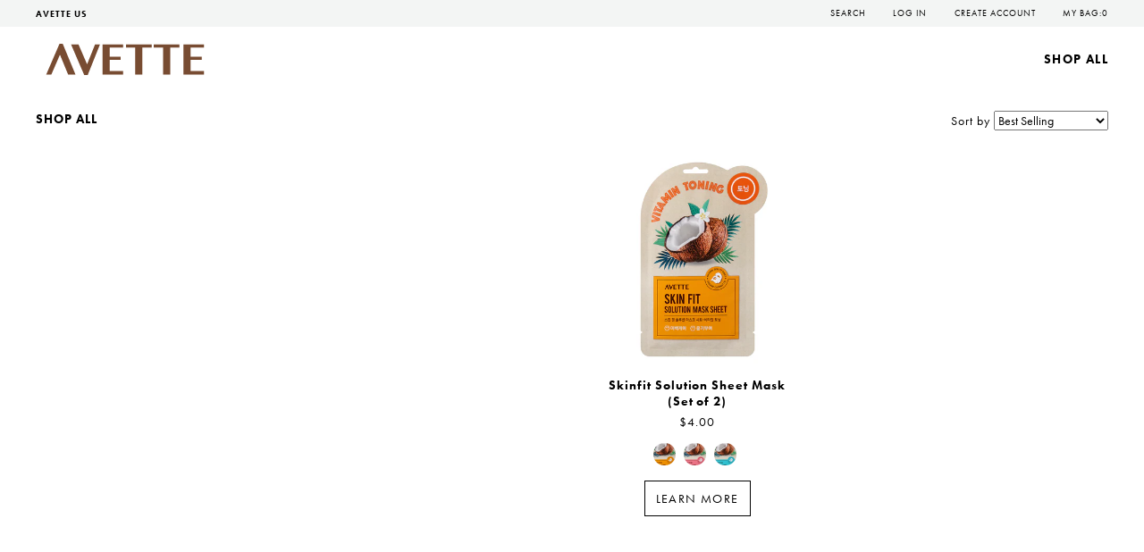

--- FILE ---
content_type: text/html; charset=utf-8
request_url: https://www.avette.us/collections/masks
body_size: 21951
content:
<!doctype html>
<!--[if lt IE 7]><html class="no-js lt-ie9 lt-ie8 lt-ie7" lang="en"> <![endif]-->
<!--[if IE 7]><html class="no-js lt-ie9 lt-ie8" lang="en"> <![endif]-->
<!--[if IE 8]><html class="no-js lt-ie9" lang="en"> <![endif]-->
<!--[if IE 9 ]><html class="ie9 no-js"> <![endif]-->
<!--[if (gt IE 9)|!(IE)]><!--> <html class="no-js"> <!--<![endif]-->
<head>
<script>window.wh_metafields = {};
 
 window.wh_discount_value = 1;
</script>
    <meta name="p:domain_verify" content="3668154bdb41bb2df7d0578b95e92ac8"/>
    <meta charset="utf-8">
    <meta http-equiv="X-UA-Compatible" content="IE=edge,chrome=1">
    
    <title>Masks</title>
    
    
    <link rel="canonical" href="https://www.avette.us/collections/masks" />
    <meta name="viewport" content="width=device-width" />
  	<!-- /snippets/social-meta-tags.liquid -->
<meta property="og:site_name" content="avette-us">
<meta property="og:url" content="https://www.avette.us/collections/masks">
<meta property="og:title" content="Masks">
<meta property="og:type" content="website">
<meta property="og:description" content="Avette is all about natural, clean beauty. Hailing from South Korea, Avette is inspired by the tropics and celebrates the healing powers of Coconuts.">


<meta name="twitter:site" content="@">
<meta name="twitter:card" content="summary_large_image">
<meta name="twitter:title" content="Masks">
<meta name="twitter:description" content="Avette is all about natural, clean beauty. Hailing from South Korea, Avette is inspired by the tropics and celebrates the healing powers of Coconuts.">



    <script>window.performance && window.performance.mark && window.performance.mark('shopify.content_for_header.start');</script><meta id="shopify-digital-wallet" name="shopify-digital-wallet" content="/2537881635/digital_wallets/dialog">
<meta name="shopify-checkout-api-token" content="d806ca082e2d745b8eee451a8b6c7367">
<link rel="alternate" type="application/atom+xml" title="Feed" href="/collections/masks.atom" />
<link rel="alternate" type="application/json+oembed" href="https://www.avette.us/collections/masks.oembed">
<script async="async" src="/checkouts/internal/preloads.js?locale=en-US"></script>
<link rel="preconnect" href="https://shop.app" crossorigin="anonymous">
<script async="async" src="https://shop.app/checkouts/internal/preloads.js?locale=en-US&shop_id=2537881635" crossorigin="anonymous"></script>
<script id="apple-pay-shop-capabilities" type="application/json">{"shopId":2537881635,"countryCode":"US","currencyCode":"USD","merchantCapabilities":["supports3DS"],"merchantId":"gid:\/\/shopify\/Shop\/2537881635","merchantName":"avette-us","requiredBillingContactFields":["postalAddress","email"],"requiredShippingContactFields":["postalAddress","email"],"shippingType":"shipping","supportedNetworks":["visa","masterCard","amex","discover","elo","jcb"],"total":{"type":"pending","label":"avette-us","amount":"1.00"},"shopifyPaymentsEnabled":true,"supportsSubscriptions":true}</script>
<script id="shopify-features" type="application/json">{"accessToken":"d806ca082e2d745b8eee451a8b6c7367","betas":["rich-media-storefront-analytics"],"domain":"www.avette.us","predictiveSearch":true,"shopId":2537881635,"locale":"en"}</script>
<script>var Shopify = Shopify || {};
Shopify.shop = "avette-us.myshopify.com";
Shopify.locale = "en";
Shopify.currency = {"active":"USD","rate":"1.0"};
Shopify.country = "US";
Shopify.theme = {"name":"Yotpo Edit","id":37989089315,"schema_name":null,"schema_version":null,"theme_store_id":null,"role":"main"};
Shopify.theme.handle = "null";
Shopify.theme.style = {"id":null,"handle":null};
Shopify.cdnHost = "www.avette.us/cdn";
Shopify.routes = Shopify.routes || {};
Shopify.routes.root = "/";</script>
<script type="module">!function(o){(o.Shopify=o.Shopify||{}).modules=!0}(window);</script>
<script>!function(o){function n(){var o=[];function n(){o.push(Array.prototype.slice.apply(arguments))}return n.q=o,n}var t=o.Shopify=o.Shopify||{};t.loadFeatures=n(),t.autoloadFeatures=n()}(window);</script>
<script>
  window.ShopifyPay = window.ShopifyPay || {};
  window.ShopifyPay.apiHost = "shop.app\/pay";
  window.ShopifyPay.redirectState = null;
</script>
<script id="shop-js-analytics" type="application/json">{"pageType":"collection"}</script>
<script defer="defer" async type="module" src="//www.avette.us/cdn/shopifycloud/shop-js/modules/v2/client.init-shop-cart-sync_BT-GjEfc.en.esm.js"></script>
<script defer="defer" async type="module" src="//www.avette.us/cdn/shopifycloud/shop-js/modules/v2/chunk.common_D58fp_Oc.esm.js"></script>
<script defer="defer" async type="module" src="//www.avette.us/cdn/shopifycloud/shop-js/modules/v2/chunk.modal_xMitdFEc.esm.js"></script>
<script type="module">
  await import("//www.avette.us/cdn/shopifycloud/shop-js/modules/v2/client.init-shop-cart-sync_BT-GjEfc.en.esm.js");
await import("//www.avette.us/cdn/shopifycloud/shop-js/modules/v2/chunk.common_D58fp_Oc.esm.js");
await import("//www.avette.us/cdn/shopifycloud/shop-js/modules/v2/chunk.modal_xMitdFEc.esm.js");

  window.Shopify.SignInWithShop?.initShopCartSync?.({"fedCMEnabled":true,"windoidEnabled":true});

</script>
<script>
  window.Shopify = window.Shopify || {};
  if (!window.Shopify.featureAssets) window.Shopify.featureAssets = {};
  window.Shopify.featureAssets['shop-js'] = {"shop-cart-sync":["modules/v2/client.shop-cart-sync_DZOKe7Ll.en.esm.js","modules/v2/chunk.common_D58fp_Oc.esm.js","modules/v2/chunk.modal_xMitdFEc.esm.js"],"init-fed-cm":["modules/v2/client.init-fed-cm_B6oLuCjv.en.esm.js","modules/v2/chunk.common_D58fp_Oc.esm.js","modules/v2/chunk.modal_xMitdFEc.esm.js"],"shop-cash-offers":["modules/v2/client.shop-cash-offers_D2sdYoxE.en.esm.js","modules/v2/chunk.common_D58fp_Oc.esm.js","modules/v2/chunk.modal_xMitdFEc.esm.js"],"shop-login-button":["modules/v2/client.shop-login-button_QeVjl5Y3.en.esm.js","modules/v2/chunk.common_D58fp_Oc.esm.js","modules/v2/chunk.modal_xMitdFEc.esm.js"],"pay-button":["modules/v2/client.pay-button_DXTOsIq6.en.esm.js","modules/v2/chunk.common_D58fp_Oc.esm.js","modules/v2/chunk.modal_xMitdFEc.esm.js"],"shop-button":["modules/v2/client.shop-button_DQZHx9pm.en.esm.js","modules/v2/chunk.common_D58fp_Oc.esm.js","modules/v2/chunk.modal_xMitdFEc.esm.js"],"avatar":["modules/v2/client.avatar_BTnouDA3.en.esm.js"],"init-windoid":["modules/v2/client.init-windoid_CR1B-cfM.en.esm.js","modules/v2/chunk.common_D58fp_Oc.esm.js","modules/v2/chunk.modal_xMitdFEc.esm.js"],"init-shop-for-new-customer-accounts":["modules/v2/client.init-shop-for-new-customer-accounts_C_vY_xzh.en.esm.js","modules/v2/client.shop-login-button_QeVjl5Y3.en.esm.js","modules/v2/chunk.common_D58fp_Oc.esm.js","modules/v2/chunk.modal_xMitdFEc.esm.js"],"init-shop-email-lookup-coordinator":["modules/v2/client.init-shop-email-lookup-coordinator_BI7n9ZSv.en.esm.js","modules/v2/chunk.common_D58fp_Oc.esm.js","modules/v2/chunk.modal_xMitdFEc.esm.js"],"init-shop-cart-sync":["modules/v2/client.init-shop-cart-sync_BT-GjEfc.en.esm.js","modules/v2/chunk.common_D58fp_Oc.esm.js","modules/v2/chunk.modal_xMitdFEc.esm.js"],"shop-toast-manager":["modules/v2/client.shop-toast-manager_DiYdP3xc.en.esm.js","modules/v2/chunk.common_D58fp_Oc.esm.js","modules/v2/chunk.modal_xMitdFEc.esm.js"],"init-customer-accounts":["modules/v2/client.init-customer-accounts_D9ZNqS-Q.en.esm.js","modules/v2/client.shop-login-button_QeVjl5Y3.en.esm.js","modules/v2/chunk.common_D58fp_Oc.esm.js","modules/v2/chunk.modal_xMitdFEc.esm.js"],"init-customer-accounts-sign-up":["modules/v2/client.init-customer-accounts-sign-up_iGw4briv.en.esm.js","modules/v2/client.shop-login-button_QeVjl5Y3.en.esm.js","modules/v2/chunk.common_D58fp_Oc.esm.js","modules/v2/chunk.modal_xMitdFEc.esm.js"],"shop-follow-button":["modules/v2/client.shop-follow-button_CqMgW2wH.en.esm.js","modules/v2/chunk.common_D58fp_Oc.esm.js","modules/v2/chunk.modal_xMitdFEc.esm.js"],"checkout-modal":["modules/v2/client.checkout-modal_xHeaAweL.en.esm.js","modules/v2/chunk.common_D58fp_Oc.esm.js","modules/v2/chunk.modal_xMitdFEc.esm.js"],"shop-login":["modules/v2/client.shop-login_D91U-Q7h.en.esm.js","modules/v2/chunk.common_D58fp_Oc.esm.js","modules/v2/chunk.modal_xMitdFEc.esm.js"],"lead-capture":["modules/v2/client.lead-capture_BJmE1dJe.en.esm.js","modules/v2/chunk.common_D58fp_Oc.esm.js","modules/v2/chunk.modal_xMitdFEc.esm.js"],"payment-terms":["modules/v2/client.payment-terms_Ci9AEqFq.en.esm.js","modules/v2/chunk.common_D58fp_Oc.esm.js","modules/v2/chunk.modal_xMitdFEc.esm.js"]};
</script>
<script>(function() {
  var isLoaded = false;
  function asyncLoad() {
    if (isLoaded) return;
    isLoaded = true;
    var urls = ["https:\/\/chimpstatic.com\/mcjs-connected\/js\/users\/0711e02bf5a8e9e4a7efc1214\/7b03b23f1db34a7eabe37d9dc.js?shop=avette-us.myshopify.com"];
    for (var i = 0; i < urls.length; i++) {
      var s = document.createElement('script');
      s.type = 'text/javascript';
      s.async = true;
      s.src = urls[i];
      var x = document.getElementsByTagName('script')[0];
      x.parentNode.insertBefore(s, x);
    }
  };
  if(window.attachEvent) {
    window.attachEvent('onload', asyncLoad);
  } else {
    window.addEventListener('load', asyncLoad, false);
  }
})();</script>
<script id="__st">var __st={"a":2537881635,"offset":-18000,"reqid":"7c3c036e-22a9-41b7-8598-572f3092b29d-1769364139","pageurl":"www.avette.us\/collections\/masks","u":"c14edb1ed683","p":"collection","rtyp":"collection","rid":92045508643};</script>
<script>window.ShopifyPaypalV4VisibilityTracking = true;</script>
<script id="captcha-bootstrap">!function(){'use strict';const t='contact',e='account',n='new_comment',o=[[t,t],['blogs',n],['comments',n],[t,'customer']],c=[[e,'customer_login'],[e,'guest_login'],[e,'recover_customer_password'],[e,'create_customer']],r=t=>t.map((([t,e])=>`form[action*='/${t}']:not([data-nocaptcha='true']) input[name='form_type'][value='${e}']`)).join(','),a=t=>()=>t?[...document.querySelectorAll(t)].map((t=>t.form)):[];function s(){const t=[...o],e=r(t);return a(e)}const i='password',u='form_key',d=['recaptcha-v3-token','g-recaptcha-response','h-captcha-response',i],f=()=>{try{return window.sessionStorage}catch{return}},m='__shopify_v',_=t=>t.elements[u];function p(t,e,n=!1){try{const o=window.sessionStorage,c=JSON.parse(o.getItem(e)),{data:r}=function(t){const{data:e,action:n}=t;return t[m]||n?{data:e,action:n}:{data:t,action:n}}(c);for(const[e,n]of Object.entries(r))t.elements[e]&&(t.elements[e].value=n);n&&o.removeItem(e)}catch(o){console.error('form repopulation failed',{error:o})}}const l='form_type',E='cptcha';function T(t){t.dataset[E]=!0}const w=window,h=w.document,L='Shopify',v='ce_forms',y='captcha';let A=!1;((t,e)=>{const n=(g='f06e6c50-85a8-45c8-87d0-21a2b65856fe',I='https://cdn.shopify.com/shopifycloud/storefront-forms-hcaptcha/ce_storefront_forms_captcha_hcaptcha.v1.5.2.iife.js',D={infoText:'Protected by hCaptcha',privacyText:'Privacy',termsText:'Terms'},(t,e,n)=>{const o=w[L][v],c=o.bindForm;if(c)return c(t,g,e,D).then(n);var r;o.q.push([[t,g,e,D],n]),r=I,A||(h.body.append(Object.assign(h.createElement('script'),{id:'captcha-provider',async:!0,src:r})),A=!0)});var g,I,D;w[L]=w[L]||{},w[L][v]=w[L][v]||{},w[L][v].q=[],w[L][y]=w[L][y]||{},w[L][y].protect=function(t,e){n(t,void 0,e),T(t)},Object.freeze(w[L][y]),function(t,e,n,w,h,L){const[v,y,A,g]=function(t,e,n){const i=e?o:[],u=t?c:[],d=[...i,...u],f=r(d),m=r(i),_=r(d.filter((([t,e])=>n.includes(e))));return[a(f),a(m),a(_),s()]}(w,h,L),I=t=>{const e=t.target;return e instanceof HTMLFormElement?e:e&&e.form},D=t=>v().includes(t);t.addEventListener('submit',(t=>{const e=I(t);if(!e)return;const n=D(e)&&!e.dataset.hcaptchaBound&&!e.dataset.recaptchaBound,o=_(e),c=g().includes(e)&&(!o||!o.value);(n||c)&&t.preventDefault(),c&&!n&&(function(t){try{if(!f())return;!function(t){const e=f();if(!e)return;const n=_(t);if(!n)return;const o=n.value;o&&e.removeItem(o)}(t);const e=Array.from(Array(32),(()=>Math.random().toString(36)[2])).join('');!function(t,e){_(t)||t.append(Object.assign(document.createElement('input'),{type:'hidden',name:u})),t.elements[u].value=e}(t,e),function(t,e){const n=f();if(!n)return;const o=[...t.querySelectorAll(`input[type='${i}']`)].map((({name:t})=>t)),c=[...d,...o],r={};for(const[a,s]of new FormData(t).entries())c.includes(a)||(r[a]=s);n.setItem(e,JSON.stringify({[m]:1,action:t.action,data:r}))}(t,e)}catch(e){console.error('failed to persist form',e)}}(e),e.submit())}));const S=(t,e)=>{t&&!t.dataset[E]&&(n(t,e.some((e=>e===t))),T(t))};for(const o of['focusin','change'])t.addEventListener(o,(t=>{const e=I(t);D(e)&&S(e,y())}));const B=e.get('form_key'),M=e.get(l),P=B&&M;t.addEventListener('DOMContentLoaded',(()=>{const t=y();if(P)for(const e of t)e.elements[l].value===M&&p(e,B);[...new Set([...A(),...v().filter((t=>'true'===t.dataset.shopifyCaptcha))])].forEach((e=>S(e,t)))}))}(h,new URLSearchParams(w.location.search),n,t,e,['guest_login'])})(!0,!0)}();</script>
<script integrity="sha256-4kQ18oKyAcykRKYeNunJcIwy7WH5gtpwJnB7kiuLZ1E=" data-source-attribution="shopify.loadfeatures" defer="defer" src="//www.avette.us/cdn/shopifycloud/storefront/assets/storefront/load_feature-a0a9edcb.js" crossorigin="anonymous"></script>
<script crossorigin="anonymous" defer="defer" src="//www.avette.us/cdn/shopifycloud/storefront/assets/shopify_pay/storefront-65b4c6d7.js?v=20250812"></script>
<script data-source-attribution="shopify.dynamic_checkout.dynamic.init">var Shopify=Shopify||{};Shopify.PaymentButton=Shopify.PaymentButton||{isStorefrontPortableWallets:!0,init:function(){window.Shopify.PaymentButton.init=function(){};var t=document.createElement("script");t.src="https://www.avette.us/cdn/shopifycloud/portable-wallets/latest/portable-wallets.en.js",t.type="module",document.head.appendChild(t)}};
</script>
<script data-source-attribution="shopify.dynamic_checkout.buyer_consent">
  function portableWalletsHideBuyerConsent(e){var t=document.getElementById("shopify-buyer-consent"),n=document.getElementById("shopify-subscription-policy-button");t&&n&&(t.classList.add("hidden"),t.setAttribute("aria-hidden","true"),n.removeEventListener("click",e))}function portableWalletsShowBuyerConsent(e){var t=document.getElementById("shopify-buyer-consent"),n=document.getElementById("shopify-subscription-policy-button");t&&n&&(t.classList.remove("hidden"),t.removeAttribute("aria-hidden"),n.addEventListener("click",e))}window.Shopify?.PaymentButton&&(window.Shopify.PaymentButton.hideBuyerConsent=portableWalletsHideBuyerConsent,window.Shopify.PaymentButton.showBuyerConsent=portableWalletsShowBuyerConsent);
</script>
<script data-source-attribution="shopify.dynamic_checkout.cart.bootstrap">document.addEventListener("DOMContentLoaded",(function(){function t(){return document.querySelector("shopify-accelerated-checkout-cart, shopify-accelerated-checkout")}if(t())Shopify.PaymentButton.init();else{new MutationObserver((function(e,n){t()&&(Shopify.PaymentButton.init(),n.disconnect())})).observe(document.body,{childList:!0,subtree:!0})}}));
</script>
<link id="shopify-accelerated-checkout-styles" rel="stylesheet" media="screen" href="https://www.avette.us/cdn/shopifycloud/portable-wallets/latest/accelerated-checkout-backwards-compat.css" crossorigin="anonymous">
<style id="shopify-accelerated-checkout-cart">
        #shopify-buyer-consent {
  margin-top: 1em;
  display: inline-block;
  width: 100%;
}

#shopify-buyer-consent.hidden {
  display: none;
}

#shopify-subscription-policy-button {
  background: none;
  border: none;
  padding: 0;
  text-decoration: underline;
  font-size: inherit;
  cursor: pointer;
}

#shopify-subscription-policy-button::before {
  box-shadow: none;
}

      </style>

<script>window.performance && window.performance.mark && window.performance.mark('shopify.content_for_header.end');</script>

    <script src='https://use.typekit.net/vbj3hxf.js'></script>
		<script type="text/javascript">try{Typekit.load();}catch(e){}</script>
    <link href="//www.avette.us/cdn/shop/t/10/assets/_normalize.scss.css?v=65411522746036517741554478629" rel="stylesheet" type="text/css" media="all" />
    <link href="//www.avette.us/cdn/shop/t/10/assets/_plugins.scss.css?v=30769199955733181081554478629" rel="stylesheet" type="text/css" media="all" />
    <link href="//www.avette.us/cdn/shop/t/10/assets/_base.scss.css?v=82930670494682356651656092886" rel="stylesheet" type="text/css" media="all" />
    <link href="//www.avette.us/cdn/shop/t/10/assets/_accounts.scss.css?v=150315651420389983861554478634" rel="stylesheet" type="text/css" media="all" />



  <meta name="google-site-verification" content="z4q9VN0I5qFtp2ftUMqUgsN-XrB2Bpd3tkqZ1Z2I_n8" />

<!-- START Rakuten Marketing Tracking -->
<script type="text/javascript">
	(function (url) {
			/*Tracking Bootstrap
			Set Up DataLayer objects/properties here*/
			if(!window.DataLayer){
				window.DataLayer = {};
			}
			if(!DataLayer.events){
				DataLayer.events = {};
			}
			DataLayer.events.SiteSection = "1";

var loc, ct = document.createElement("script");
		ct.type = "text/javascript";
		ct.async = true;
		ct.src = url;
		loc = document.getElementsByTagName('script')[0];
		loc.parentNode.insertBefore(ct, loc);
	}(document.location.protocol + "//intljs.rmtag.com/115012.ct.js"));
</script>
<!-- END Rakuten Marketing Tracking -->

<script>window.oncontextmenu = function () { return false; }</script>

  <!-- Yotpo javascript -->
  <script type="text/javascript">
(function e(){var e=document.createElement("script");e.type="text/javascript",e.async=true,e.src="//staticw2.yotpo.com/Z8qqLsm22eT2M5IsaA56r8NkxY8NoC3t2q7KhyKh/widget.js";var t=document.getElementsByTagName("script")[0];t.parentNode.insertBefore(e,t)})();
</script>
  
<link href="https://monorail-edge.shopifysvc.com" rel="dns-prefetch">
<script>(function(){if ("sendBeacon" in navigator && "performance" in window) {try {var session_token_from_headers = performance.getEntriesByType('navigation')[0].serverTiming.find(x => x.name == '_s').description;} catch {var session_token_from_headers = undefined;}var session_cookie_matches = document.cookie.match(/_shopify_s=([^;]*)/);var session_token_from_cookie = session_cookie_matches && session_cookie_matches.length === 2 ? session_cookie_matches[1] : "";var session_token = session_token_from_headers || session_token_from_cookie || "";function handle_abandonment_event(e) {var entries = performance.getEntries().filter(function(entry) {return /monorail-edge.shopifysvc.com/.test(entry.name);});if (!window.abandonment_tracked && entries.length === 0) {window.abandonment_tracked = true;var currentMs = Date.now();var navigation_start = performance.timing.navigationStart;var payload = {shop_id: 2537881635,url: window.location.href,navigation_start,duration: currentMs - navigation_start,session_token,page_type: "collection"};window.navigator.sendBeacon("https://monorail-edge.shopifysvc.com/v1/produce", JSON.stringify({schema_id: "online_store_buyer_site_abandonment/1.1",payload: payload,metadata: {event_created_at_ms: currentMs,event_sent_at_ms: currentMs}}));}}window.addEventListener('pagehide', handle_abandonment_event);}}());</script>
<script id="web-pixels-manager-setup">(function e(e,d,r,n,o){if(void 0===o&&(o={}),!Boolean(null===(a=null===(i=window.Shopify)||void 0===i?void 0:i.analytics)||void 0===a?void 0:a.replayQueue)){var i,a;window.Shopify=window.Shopify||{};var t=window.Shopify;t.analytics=t.analytics||{};var s=t.analytics;s.replayQueue=[],s.publish=function(e,d,r){return s.replayQueue.push([e,d,r]),!0};try{self.performance.mark("wpm:start")}catch(e){}var l=function(){var e={modern:/Edge?\/(1{2}[4-9]|1[2-9]\d|[2-9]\d{2}|\d{4,})\.\d+(\.\d+|)|Firefox\/(1{2}[4-9]|1[2-9]\d|[2-9]\d{2}|\d{4,})\.\d+(\.\d+|)|Chrom(ium|e)\/(9{2}|\d{3,})\.\d+(\.\d+|)|(Maci|X1{2}).+ Version\/(15\.\d+|(1[6-9]|[2-9]\d|\d{3,})\.\d+)([,.]\d+|)( \(\w+\)|)( Mobile\/\w+|) Safari\/|Chrome.+OPR\/(9{2}|\d{3,})\.\d+\.\d+|(CPU[ +]OS|iPhone[ +]OS|CPU[ +]iPhone|CPU IPhone OS|CPU iPad OS)[ +]+(15[._]\d+|(1[6-9]|[2-9]\d|\d{3,})[._]\d+)([._]\d+|)|Android:?[ /-](13[3-9]|1[4-9]\d|[2-9]\d{2}|\d{4,})(\.\d+|)(\.\d+|)|Android.+Firefox\/(13[5-9]|1[4-9]\d|[2-9]\d{2}|\d{4,})\.\d+(\.\d+|)|Android.+Chrom(ium|e)\/(13[3-9]|1[4-9]\d|[2-9]\d{2}|\d{4,})\.\d+(\.\d+|)|SamsungBrowser\/([2-9]\d|\d{3,})\.\d+/,legacy:/Edge?\/(1[6-9]|[2-9]\d|\d{3,})\.\d+(\.\d+|)|Firefox\/(5[4-9]|[6-9]\d|\d{3,})\.\d+(\.\d+|)|Chrom(ium|e)\/(5[1-9]|[6-9]\d|\d{3,})\.\d+(\.\d+|)([\d.]+$|.*Safari\/(?![\d.]+ Edge\/[\d.]+$))|(Maci|X1{2}).+ Version\/(10\.\d+|(1[1-9]|[2-9]\d|\d{3,})\.\d+)([,.]\d+|)( \(\w+\)|)( Mobile\/\w+|) Safari\/|Chrome.+OPR\/(3[89]|[4-9]\d|\d{3,})\.\d+\.\d+|(CPU[ +]OS|iPhone[ +]OS|CPU[ +]iPhone|CPU IPhone OS|CPU iPad OS)[ +]+(10[._]\d+|(1[1-9]|[2-9]\d|\d{3,})[._]\d+)([._]\d+|)|Android:?[ /-](13[3-9]|1[4-9]\d|[2-9]\d{2}|\d{4,})(\.\d+|)(\.\d+|)|Mobile Safari.+OPR\/([89]\d|\d{3,})\.\d+\.\d+|Android.+Firefox\/(13[5-9]|1[4-9]\d|[2-9]\d{2}|\d{4,})\.\d+(\.\d+|)|Android.+Chrom(ium|e)\/(13[3-9]|1[4-9]\d|[2-9]\d{2}|\d{4,})\.\d+(\.\d+|)|Android.+(UC? ?Browser|UCWEB|U3)[ /]?(15\.([5-9]|\d{2,})|(1[6-9]|[2-9]\d|\d{3,})\.\d+)\.\d+|SamsungBrowser\/(5\.\d+|([6-9]|\d{2,})\.\d+)|Android.+MQ{2}Browser\/(14(\.(9|\d{2,})|)|(1[5-9]|[2-9]\d|\d{3,})(\.\d+|))(\.\d+|)|K[Aa][Ii]OS\/(3\.\d+|([4-9]|\d{2,})\.\d+)(\.\d+|)/},d=e.modern,r=e.legacy,n=navigator.userAgent;return n.match(d)?"modern":n.match(r)?"legacy":"unknown"}(),u="modern"===l?"modern":"legacy",c=(null!=n?n:{modern:"",legacy:""})[u],f=function(e){return[e.baseUrl,"/wpm","/b",e.hashVersion,"modern"===e.buildTarget?"m":"l",".js"].join("")}({baseUrl:d,hashVersion:r,buildTarget:u}),m=function(e){var d=e.version,r=e.bundleTarget,n=e.surface,o=e.pageUrl,i=e.monorailEndpoint;return{emit:function(e){var a=e.status,t=e.errorMsg,s=(new Date).getTime(),l=JSON.stringify({metadata:{event_sent_at_ms:s},events:[{schema_id:"web_pixels_manager_load/3.1",payload:{version:d,bundle_target:r,page_url:o,status:a,surface:n,error_msg:t},metadata:{event_created_at_ms:s}}]});if(!i)return console&&console.warn&&console.warn("[Web Pixels Manager] No Monorail endpoint provided, skipping logging."),!1;try{return self.navigator.sendBeacon.bind(self.navigator)(i,l)}catch(e){}var u=new XMLHttpRequest;try{return u.open("POST",i,!0),u.setRequestHeader("Content-Type","text/plain"),u.send(l),!0}catch(e){return console&&console.warn&&console.warn("[Web Pixels Manager] Got an unhandled error while logging to Monorail."),!1}}}}({version:r,bundleTarget:l,surface:e.surface,pageUrl:self.location.href,monorailEndpoint:e.monorailEndpoint});try{o.browserTarget=l,function(e){var d=e.src,r=e.async,n=void 0===r||r,o=e.onload,i=e.onerror,a=e.sri,t=e.scriptDataAttributes,s=void 0===t?{}:t,l=document.createElement("script"),u=document.querySelector("head"),c=document.querySelector("body");if(l.async=n,l.src=d,a&&(l.integrity=a,l.crossOrigin="anonymous"),s)for(var f in s)if(Object.prototype.hasOwnProperty.call(s,f))try{l.dataset[f]=s[f]}catch(e){}if(o&&l.addEventListener("load",o),i&&l.addEventListener("error",i),u)u.appendChild(l);else{if(!c)throw new Error("Did not find a head or body element to append the script");c.appendChild(l)}}({src:f,async:!0,onload:function(){if(!function(){var e,d;return Boolean(null===(d=null===(e=window.Shopify)||void 0===e?void 0:e.analytics)||void 0===d?void 0:d.initialized)}()){var d=window.webPixelsManager.init(e)||void 0;if(d){var r=window.Shopify.analytics;r.replayQueue.forEach((function(e){var r=e[0],n=e[1],o=e[2];d.publishCustomEvent(r,n,o)})),r.replayQueue=[],r.publish=d.publishCustomEvent,r.visitor=d.visitor,r.initialized=!0}}},onerror:function(){return m.emit({status:"failed",errorMsg:"".concat(f," has failed to load")})},sri:function(e){var d=/^sha384-[A-Za-z0-9+/=]+$/;return"string"==typeof e&&d.test(e)}(c)?c:"",scriptDataAttributes:o}),m.emit({status:"loading"})}catch(e){m.emit({status:"failed",errorMsg:(null==e?void 0:e.message)||"Unknown error"})}}})({shopId: 2537881635,storefrontBaseUrl: "https://www.avette.us",extensionsBaseUrl: "https://extensions.shopifycdn.com/cdn/shopifycloud/web-pixels-manager",monorailEndpoint: "https://monorail-edge.shopifysvc.com/unstable/produce_batch",surface: "storefront-renderer",enabledBetaFlags: ["2dca8a86"],webPixelsConfigList: [{"id":"shopify-app-pixel","configuration":"{}","eventPayloadVersion":"v1","runtimeContext":"STRICT","scriptVersion":"0450","apiClientId":"shopify-pixel","type":"APP","privacyPurposes":["ANALYTICS","MARKETING"]},{"id":"shopify-custom-pixel","eventPayloadVersion":"v1","runtimeContext":"LAX","scriptVersion":"0450","apiClientId":"shopify-pixel","type":"CUSTOM","privacyPurposes":["ANALYTICS","MARKETING"]}],isMerchantRequest: false,initData: {"shop":{"name":"avette-us","paymentSettings":{"currencyCode":"USD"},"myshopifyDomain":"avette-us.myshopify.com","countryCode":"US","storefrontUrl":"https:\/\/www.avette.us"},"customer":null,"cart":null,"checkout":null,"productVariants":[],"purchasingCompany":null},},"https://www.avette.us/cdn","fcfee988w5aeb613cpc8e4bc33m6693e112",{"modern":"","legacy":""},{"shopId":"2537881635","storefrontBaseUrl":"https:\/\/www.avette.us","extensionBaseUrl":"https:\/\/extensions.shopifycdn.com\/cdn\/shopifycloud\/web-pixels-manager","surface":"storefront-renderer","enabledBetaFlags":"[\"2dca8a86\"]","isMerchantRequest":"false","hashVersion":"fcfee988w5aeb613cpc8e4bc33m6693e112","publish":"custom","events":"[[\"page_viewed\",{}],[\"collection_viewed\",{\"collection\":{\"id\":\"92045508643\",\"title\":\"Masks\",\"productVariants\":[{\"price\":{\"amount\":4.0,\"currencyCode\":\"USD\"},\"product\":{\"title\":\"Skinfit Solution Sheet Mask (Set of 2)\",\"vendor\":\"avette-us\",\"id\":\"1662424416291\",\"untranslatedTitle\":\"Skinfit Solution Sheet Mask (Set of 2)\",\"url\":\"\/products\/avette-skinfit-solution-sheet-mask\",\"type\":\"Set\"},\"id\":\"15185817042979\",\"image\":{\"src\":\"\/\/www.avette.us\/cdn\/shop\/products\/vitamin-skin-fit.png?v=1564605480\"},\"sku\":\"\",\"title\":\"Vitamin Tonic\",\"untranslatedTitle\":\"Vitamin Tonic\"}]}}]]"});</script><script>
  window.ShopifyAnalytics = window.ShopifyAnalytics || {};
  window.ShopifyAnalytics.meta = window.ShopifyAnalytics.meta || {};
  window.ShopifyAnalytics.meta.currency = 'USD';
  var meta = {"products":[{"id":1662424416291,"gid":"gid:\/\/shopify\/Product\/1662424416291","vendor":"avette-us","type":"Set","handle":"avette-skinfit-solution-sheet-mask","variants":[{"id":15185817042979,"price":400,"name":"Skinfit Solution Sheet Mask (Set of 2) - Vitamin Tonic","public_title":"Vitamin Tonic","sku":""},{"id":14389824815139,"price":400,"name":"Skinfit Solution Sheet Mask (Set of 2) - Collagen Elasticity","public_title":"Collagen Elasticity","sku":""},{"id":15185817010211,"price":400,"name":"Skinfit Solution Sheet Mask (Set of 2) - Hyaluronic Acid","public_title":"Hyaluronic Acid","sku":""}],"remote":false}],"page":{"pageType":"collection","resourceType":"collection","resourceId":92045508643,"requestId":"7c3c036e-22a9-41b7-8598-572f3092b29d-1769364139"}};
  for (var attr in meta) {
    window.ShopifyAnalytics.meta[attr] = meta[attr];
  }
</script>
<script class="analytics">
  (function () {
    var customDocumentWrite = function(content) {
      var jquery = null;

      if (window.jQuery) {
        jquery = window.jQuery;
      } else if (window.Checkout && window.Checkout.$) {
        jquery = window.Checkout.$;
      }

      if (jquery) {
        jquery('body').append(content);
      }
    };

    var hasLoggedConversion = function(token) {
      if (token) {
        return document.cookie.indexOf('loggedConversion=' + token) !== -1;
      }
      return false;
    }

    var setCookieIfConversion = function(token) {
      if (token) {
        var twoMonthsFromNow = new Date(Date.now());
        twoMonthsFromNow.setMonth(twoMonthsFromNow.getMonth() + 2);

        document.cookie = 'loggedConversion=' + token + '; expires=' + twoMonthsFromNow;
      }
    }

    var trekkie = window.ShopifyAnalytics.lib = window.trekkie = window.trekkie || [];
    if (trekkie.integrations) {
      return;
    }
    trekkie.methods = [
      'identify',
      'page',
      'ready',
      'track',
      'trackForm',
      'trackLink'
    ];
    trekkie.factory = function(method) {
      return function() {
        var args = Array.prototype.slice.call(arguments);
        args.unshift(method);
        trekkie.push(args);
        return trekkie;
      };
    };
    for (var i = 0; i < trekkie.methods.length; i++) {
      var key = trekkie.methods[i];
      trekkie[key] = trekkie.factory(key);
    }
    trekkie.load = function(config) {
      trekkie.config = config || {};
      trekkie.config.initialDocumentCookie = document.cookie;
      var first = document.getElementsByTagName('script')[0];
      var script = document.createElement('script');
      script.type = 'text/javascript';
      script.onerror = function(e) {
        var scriptFallback = document.createElement('script');
        scriptFallback.type = 'text/javascript';
        scriptFallback.onerror = function(error) {
                var Monorail = {
      produce: function produce(monorailDomain, schemaId, payload) {
        var currentMs = new Date().getTime();
        var event = {
          schema_id: schemaId,
          payload: payload,
          metadata: {
            event_created_at_ms: currentMs,
            event_sent_at_ms: currentMs
          }
        };
        return Monorail.sendRequest("https://" + monorailDomain + "/v1/produce", JSON.stringify(event));
      },
      sendRequest: function sendRequest(endpointUrl, payload) {
        // Try the sendBeacon API
        if (window && window.navigator && typeof window.navigator.sendBeacon === 'function' && typeof window.Blob === 'function' && !Monorail.isIos12()) {
          var blobData = new window.Blob([payload], {
            type: 'text/plain'
          });

          if (window.navigator.sendBeacon(endpointUrl, blobData)) {
            return true;
          } // sendBeacon was not successful

        } // XHR beacon

        var xhr = new XMLHttpRequest();

        try {
          xhr.open('POST', endpointUrl);
          xhr.setRequestHeader('Content-Type', 'text/plain');
          xhr.send(payload);
        } catch (e) {
          console.log(e);
        }

        return false;
      },
      isIos12: function isIos12() {
        return window.navigator.userAgent.lastIndexOf('iPhone; CPU iPhone OS 12_') !== -1 || window.navigator.userAgent.lastIndexOf('iPad; CPU OS 12_') !== -1;
      }
    };
    Monorail.produce('monorail-edge.shopifysvc.com',
      'trekkie_storefront_load_errors/1.1',
      {shop_id: 2537881635,
      theme_id: 37989089315,
      app_name: "storefront",
      context_url: window.location.href,
      source_url: "//www.avette.us/cdn/s/trekkie.storefront.8d95595f799fbf7e1d32231b9a28fd43b70c67d3.min.js"});

        };
        scriptFallback.async = true;
        scriptFallback.src = '//www.avette.us/cdn/s/trekkie.storefront.8d95595f799fbf7e1d32231b9a28fd43b70c67d3.min.js';
        first.parentNode.insertBefore(scriptFallback, first);
      };
      script.async = true;
      script.src = '//www.avette.us/cdn/s/trekkie.storefront.8d95595f799fbf7e1d32231b9a28fd43b70c67d3.min.js';
      first.parentNode.insertBefore(script, first);
    };
    trekkie.load(
      {"Trekkie":{"appName":"storefront","development":false,"defaultAttributes":{"shopId":2537881635,"isMerchantRequest":null,"themeId":37989089315,"themeCityHash":"3829713874912091415","contentLanguage":"en","currency":"USD"},"isServerSideCookieWritingEnabled":true,"monorailRegion":"shop_domain","enabledBetaFlags":["65f19447"]},"Session Attribution":{},"S2S":{"facebookCapiEnabled":false,"source":"trekkie-storefront-renderer","apiClientId":580111}}
    );

    var loaded = false;
    trekkie.ready(function() {
      if (loaded) return;
      loaded = true;

      window.ShopifyAnalytics.lib = window.trekkie;

      var originalDocumentWrite = document.write;
      document.write = customDocumentWrite;
      try { window.ShopifyAnalytics.merchantGoogleAnalytics.call(this); } catch(error) {};
      document.write = originalDocumentWrite;

      window.ShopifyAnalytics.lib.page(null,{"pageType":"collection","resourceType":"collection","resourceId":92045508643,"requestId":"7c3c036e-22a9-41b7-8598-572f3092b29d-1769364139","shopifyEmitted":true});

      var match = window.location.pathname.match(/checkouts\/(.+)\/(thank_you|post_purchase)/)
      var token = match? match[1]: undefined;
      if (!hasLoggedConversion(token)) {
        setCookieIfConversion(token);
        window.ShopifyAnalytics.lib.track("Viewed Product Category",{"currency":"USD","category":"Collection: masks","collectionName":"masks","collectionId":92045508643,"nonInteraction":true},undefined,undefined,{"shopifyEmitted":true});
      }
    });


        var eventsListenerScript = document.createElement('script');
        eventsListenerScript.async = true;
        eventsListenerScript.src = "//www.avette.us/cdn/shopifycloud/storefront/assets/shop_events_listener-3da45d37.js";
        document.getElementsByTagName('head')[0].appendChild(eventsListenerScript);

})();</script>
<script
  defer
  src="https://www.avette.us/cdn/shopifycloud/perf-kit/shopify-perf-kit-3.0.4.min.js"
  data-application="storefront-renderer"
  data-shop-id="2537881635"
  data-render-region="gcp-us-east1"
  data-page-type="collection"
  data-theme-instance-id="37989089315"
  data-theme-name=""
  data-theme-version=""
  data-monorail-region="shop_domain"
  data-resource-timing-sampling-rate="10"
  data-shs="true"
  data-shs-beacon="true"
  data-shs-export-with-fetch="true"
  data-shs-logs-sample-rate="1"
  data-shs-beacon-endpoint="https://www.avette.us/api/collect"
></script>
</head>
<body id="masks" class="template-collection" >

	


  <header>
    
    

    

    <div id='preheader'>
      <div class='container'>
          <!-- <p><strong>Official US Web store</strong>/ Get FREE Shipping for all orders $50+
             </p> -->
          <p><strong>AVETTE US  </strong> 
            </p>
        <ul>
              <li><a href='/search'>Search</a></li>
          
          
          <li><a href='/account/login'>Log In</a></li>
          <li><a href='/account/register'>Create Account</a></li>
          
              <li><a  href='/cart'>My Bag:<span class="cart-items-count">0</span></a></li>
        </ul>
      </div>
    </div>

  	<div class='container'>

        <h1><a href='/'><!--<img src="//www.avette.us/cdn/shop/t/10/assets/AVETTE_LOGO.svg?v=129690552473694732581561673554" alt="avette-us" itemprop="logo">--><svg viewBox='0 0 113.39 19.907'><use xmlns:xlink='http://www.w3.org/1999/xlink' xlink:href='#logo-avette'></use></svg><span>avette-us</span></a></h1>

  		<ul>
  			
  			<li>
  			<a href='/collections/shop-all'>Shop All</a>

  			
  			

  			</li>
  			
  		</ul>

  		<div id='menu-toggle'>
  			<span></span>
  			<span></span>
  			<span></span>
  		</div>

  		<div id='cart-mobile'>
  		<a href='/cart'><svg viewBox='0 0 489 489'><use xmlns:xlink='http://www.w3.org/1999/xlink' xlink:href='#icon-bag'></use></svg><span></span></a>
  		</div>

  	</div>

    <div id='menu-mobile'>
      


<ul>
	
	
	
	
	
	
	
	
	<li class='department '>
		
		<a href='/collections/shop-all' class=''>Shop All</a>
			
		
		
	
	</li>
	
</ul>
    </div>
  </header>


	
	<div id='main-content'>
	
<section class='section-collection'>
<div class='container'>

	
	<div id='collection-sidebar'>

		


<ul>
	
	
	
	
	
	
	
	
	<li class='department '>
		
		<a href='/collections/shop-all' class=''>Shop All</a>
			
		
		
	
	</li>
	
</ul>

	</div>


	
	<div id='collection-products'>
	

		
		
		<div class='page-nav-sort'>

			<label for='collection-sort'>Sort by</label>
			<select id='collection-sort'>
				<option value='?sort_by=manual' >Featured</option>
				<option value='?sort_by=best-selling' selected>Best Selling</option>
				<option value='?sort_by=title-ascending' >Alphabetically, A-Z</option>
				<option value='?sort_by=title-descending' >Alphabetically, Z-A</option>
				<option value='?sort_by=price-ascending' >Price, low to high</option>
				<option value='?sort_by=price-descending' >Price, high to low</option>
				<option value='?sort_by=created-ascending' >Date, new to old</option>
				<option value='?sort_by=created-descending' >Date, old to new</option>
			</select>

		</div>



		
		
		<div class='product-blocks'>

			

				

				
				

          		



				
          			
					 	<div class='product-block' href='/collections/masks/products/avette-skinfit-solution-sheet-mask'>

	<div class='product-img'>
		
			<span class="product-badge">
				
				
				
				
				
			</span>
		
		<img src='//www.avette.us/cdn/shop/products/vitamin-skin-fit_400x400.png?v=1564605480' alt='Skinfit Solution Sheet Mask (Set of 2)' />
	</div>

	
	<h1>Skinfit Solution Sheet Mask (Set of 2)</h1>
	
	
  	<div class="price-wrap">
      
          <span id='product-price' itemprop='price' content='0.0'>$4.00</span>
      
  	</div>

	
  
	
	<div class='product-block-variants'>
	

      
          	

          	
    <a href='/products/avette-skinfit-solution-sheet-mask?variant=15185817042979'
			 class='variant-option variant-option-disabled variant-option-selected'
			 data-price='$4.00'
			 data-variant-handle='vitamin-tonic'
			 data-variant-name='Vitamin Tonic'
			 data-variant-id='15185817042979'
			 style='background-color:vitamin-tonic;background-image:url(//www.avette.us/cdn/shop/products/vitamin-skin-fit_200x200_crop_center.png?v=1564605480);background-position: center center; background-size:60px'>

			 <!-- Vitamin Tonic  -->

		</a>
	

      
          	

          	
    <a href='/products/avette-skinfit-solution-sheet-mask?variant=14389824815139'
			 class='variant-option variant-option-disabled '
			 data-price='$4.00'
			 data-variant-handle='collagen-elasticity'
			 data-variant-name='Collagen Elasticity'
			 data-variant-id='14389824815139'
			 style='background-color:collagen-elasticity;background-image:url(//www.avette.us/cdn/shop/products/collagen-skin-fit_200x200_crop_center.png?v=1564605406);background-position: center center; background-size:60px'>

			 <!-- Collagen Elasticity  -->

		</a>
	

      
          	

          	
    <a href='/products/avette-skinfit-solution-sheet-mask?variant=15185817010211'
			 class='variant-option variant-option-disabled '
			 data-price='$4.00'
			 data-variant-handle='hyaluronic-acid'
			 data-variant-name='Hyaluronic Acid'
			 data-variant-id='15185817010211'
			 style='background-color:hyaluronic-acid;background-image:url(//www.avette.us/cdn/shop/products/hyaluronic-skin-fit_200x200_crop_center.png?v=1564605406);background-position: center center; background-size:60px'>

			 <!-- Hyaluronic Acid  -->

		</a>
	
	</div>
	
	
  
  <div class="review-buy-wrap">
    <div class="yotpo bottomLine"
      data-product-id="1662424416291">
    </div>

    
    	<span class="btn btn-primary btn-add-to-cart block-add-to-cart" name="add" id="btn-learn-more">Learn More</button>
    
  </div>

</div>

					
          		

			

		</div>

		

		





	</div>


</div>
</section>

<div class="collection-description">
  <div class="container">
    <div class="text">
  
    </div>
  </div>
</div>


	</div>

  
	<footer>
	<div class='container'>

		<ul id='footer-account-menu'>
			<li>Account</li>
			
			<li><a href='/account/login'>Log In</a></li>
			<li><a href='/account/register'>Create Account</a></li>
			
		</ul>

		<ul>
			<li>About Us</li>
			
			<li><a href='/pages/our-story-1'>Our Story</a></li>
			
		</ul>

		<ul>
			<li>Support</li>
      
			<li><a href='/pages/f-a-q'>F.A.Q.</a></li>
      
			<li><a href='#'>Order Status</a></li>
      
			<li><a href='/pages/shipping-returns'>Shipping & Returns</a></li>
      
			<li><a href='/pages/contact-us'>Contact Us</a></li>
      
			<li><a href='/pages/privacy-policy'>Privacy Policy</a></li>
      
		</ul>

		<div id='footer-utils'>
			

			<div id='footer-social' style='margin-top: 0;'>
				<h1>Follow Us</h1>
				<a href='https://www.instagram.com/avette.official/'><svg style='width:20px;height:20px;'><use xmlns:xlink='http://www.w3.org/1999/xlink' xlink:href='#social-instagram'></use></svg></a>
				<a href='http://facebook.com/tonymolyusofficial'><svg style='width:20px;height:20px;'><use xmlns:xlink='http://www.w3.org/1999/xlink' xlink:href='#social-facebook'></use></svg></a>
				<a href='http://pinterest.com/tonymolyusa'><svg style='width:20px;height:20px;'><use xmlns:xlink='http://www.w3.org/1999/xlink' xlink:href='#social-pinterest'></use></svg></a>
			</div>

		</div>

      <p id='footer-copyright'>&copy; 2026 avette-us. All Rights Reserved. <a href="/pages/terms-conditions">Terms & Conditions</a>.</p>

	</div>
	</footer>

	
  

	
	<svg style='display:none;'>
	
	
	<symbol id='logo-tony-moly' viewBox='0 0 212.955 24.763'>
		<path fill="none" d="M154.223,5.393c-3.855,0-6.99,3.137-6.99,6.989c0,3.855,3.135,6.986,6.99,6.986
			c3.854,0,6.988-3.131,6.988-6.986C161.211,8.529,158.076,5.393,154.223,5.393z"/>
		<path fill="none" d="M36.628,5.393c-3.856,0-6.991,3.137-6.991,6.989c0,3.855,3.135,6.986,6.991,6.986
			c3.854,0,6.986-3.131,6.986-6.986C43.615,8.529,40.482,5.393,36.628,5.393z"/>
		<polygon points="0,5.266 7.567,5.266 7.567,24.354 12.831,24.354 12.831,5.266 20.395,5.266 20.395,0.413 0,0.413 	"/>
		<polygon points="71.383,15.151 60.162,0.413 55.305,0.413 55.305,24.354 60.504,24.354 60.504,9.136 72.098,24.354 76.58,24.354 
			76.58,0.413 71.383,0.413 	"/>
		<polygon points="94.117,9.491 88.406,0.413 82.25,0.413 91.449,14.382 91.449,24.354 96.715,24.354 96.715,14.279 105.92,0.413 
			99.934,0.413 	"/>
		<polygon points="123.904,9.067 117.609,0.413 111.932,0.413 111.932,24.354 117.1,24.354 117.1,8.825 123.904,17.482 
			130.639,8.724 130.639,24.354 135.873,24.354 135.873,0.413 130.197,0.413 	"/>
		<polygon points="206.973,0.413 201.154,9.491 195.445,0.413 189.289,0.413 198.488,14.382 198.488,24.354 203.756,24.354 
			203.756,14.279 212.955,0.413 	"/>
		<polygon points="177.801,0.413 172.533,0.413 172.533,24.354 189.734,24.354 189.734,19.563 177.801,19.563 	"/>
		<path d="M154.223,0c-6.842,0-12.381,5.546-12.381,12.382c0,6.837,5.539,12.381,12.381,12.381c6.836,0,12.381-5.544,12.381-12.381
			C166.604,5.546,161.059,0,154.223,0z M154.223,19.368c-3.855,0-6.99-3.131-6.99-6.986c0-3.853,3.135-6.989,6.99-6.989
			c3.854,0,6.988,3.137,6.988,6.989C161.211,16.237,158.076,19.368,154.223,19.368z"/>
		<path d="M36.627,0c-6.838,0-12.381,5.546-12.381,12.382c0,6.837,5.543,12.381,12.381,12.381c6.838,0,12.379-5.544,12.379-12.381
			C49.006,5.546,43.465,0,36.627,0z M36.628,19.368c-3.856,0-6.991-3.131-6.991-6.986c0-3.853,3.135-6.989,6.991-6.989
			c3.854,0,6.986,3.137,6.986,6.989C43.615,16.237,40.482,19.368,36.628,19.368z"/>
	</symbol>
  
    <symbol id='logo-avette' viewBox="0 0 393.99 78.33">
      <polygon points="102.1 51.54 80.58 1.6 62.02 1.6 94.67 77.87 94.87 78.33 103.58 78.33 134.19 1.6 122 1.6 102.1 51.54" fill="#784c32"/>
      <polygon points="140.46 77.19 191.74 77.19 191.74 68.05 158.32 68.05 158.32 40.22 186.08 40.22 186.08 32.32 158.32 32.32 158.32 9.44 191.74 9.44 191.74 1.6 140.46 1.6 140.46 77.19" fill="#784c32"/>
      <polygon points="199.08 9.44 222.14 9.44 222.14 77.19 240.01 77.19 240.01 9.44 263.09 9.44 263.09 1.6 199.08 1.6 199.08 9.44" fill="#784c32"/>
      <polygon points="268.56 9.44 291.62 9.44 291.62 77.19 309.51 77.19 309.51 9.44 332.58 9.44 332.58 1.6 268.56 1.6 268.56 9.44" fill="#784c32"/>
      <polygon points="393.99 9.44 393.99 1.6 342.72 1.6 342.72 77.19 393.99 77.19 393.99 68.05 360.58 68.05 360.58 40.22 388.35 40.22 388.35 32.32 360.58 32.32 360.58 9.44 393.99 9.44" fill="#784c32"/>
      <polygon points="41.25 0 33.17 0 0.45 76.1 0 77.19 12.8 77.19 21.55 56.95 25.7 47.4 25.71 47.38 34.26 27.36 43 48.51 46.39 56.95 54.74 77.19 73.11 77.19 41.44 0.48 41.25 0" fill="#784c32"/>
    </symbol>
	
	
	
	<symbol id='arrow-left' viewBox='0 0 27.167 48.167'>
	<polyline fill="none" stroke-width="2" stroke-miterlimit="10" points="25.147,47.051 2.123,24.026 25.147,1.001"/>
	</symbol>
	
	<symbol id='arrow-right' viewBox='0 0 27.167 48.167'>
	<polyline fill="none" stroke-width="2" stroke-miterlimit="10" points="2.124,1.001 25.148,24.026 2.124,47.05"/>
	</symbol>
	
	<symbol id='dropdown-arrow-down' viewBox="0 0 18.296 10.263">
		<path d="M18.168,0.292c-0.069-0.105-0.185-0.192-0.303-0.236c-0.189-0.082-0.406-0.07-0.564,0.016c-0.271,0.151-0.536,0.306-0.756,0.534c-0.579,0.572-1.154,1.151-1.732,1.732c-0.408,0.42-0.82,0.834-1.236,1.251c-0.6,0.6-1.186,1.243-1.735,1.854l-0.148,0.167c-0.729,0.803-1.559,1.71-2.426,2.494C8.388,7.358,7.566,6.521,6.662,5.582L6.548,5.465C5.959,4.861,5.404,4.29,4.813,3.736L3.527,2.529c-0.59-0.561-1.183-1.121-1.779-1.674C1.516,0.639,1.26,0.495,0.968,0.342C0.801,0.264,0.595,0.264,0.429,0.339C0.288,0.393,0.166,0.495,0.122,0.583c-0.148,0.217-0.162,0.572-0.036,0.807c0.163,0.296,0.319,0.521,0.491,0.702c0.431,0.459,0.879,0.91,1.299,1.333L2.818,4.37C4.236,5.787,5.652,7.2,7.074,8.609c0.101,0.105,0.214,0.222,0.333,0.355c0.439,0.473,1.041,1.12,1.666,1.282c0.044,0.012,0.094,0.016,0.145,0.016c0.524,0,1.233-0.637,2.205-1.664l0.058-0.061c1.373-1.457,2.74-2.917,4.106-4.383L16.389,3.3c0.528-0.562,0.977-1.051,1.367-1.496c0.159-0.178,0.312-0.406,0.47-0.723C18.338,0.842,18.313,0.506,18.168,0.292"/>
	</symbol>
	
	
	<symbol id='icon-close' viewBox='0 0 17.666 17.667'>
	<line fill="none" stroke="#010202" stroke-miterlimit="10" x1="0" y1="17.667" x2="17.666" y2="0"/>
	<line fill="none" stroke="#010202" stroke-miterlimit="10" x1="0" y1="0" x2="17.666" y2="17.667"/>
	</symbol>
  
    
	<symbol id='icon-close-white' viewBox='0 0 17.666 17.667'>
	<line fill="none" stroke="#fff" stroke-miterlimit="10" x1="0" y1="17.667" x2="17.666" y2="0"/>
	<line fill="none" stroke="#fff" stroke-miterlimit="10" x1="0" y1="0" x2="17.666" y2="17.667"/>
	</symbol>


	
	<symbol id="icon-bag" viewBox="0 0 489 489">
	<path d="M440.1,422.7l-28-315.3c-0.6-7-6.5-12.3-13.4-12.3h-57.6C340.3,42.5,297.3,0,244.5,0s-95.8,42.5-96.6,95.1H90.3c-7,0-12.8,5.3-13.4,12.3l-28,315.3c0,0.4-0.1,0.8-0.1,1.2c0,35.9,32.9,65.1,73.4,65.1h244.6c40.5,0,73.4-29.2,73.4-65.1C440.2,423.5,440.2,423.1,440.1,422.7z M244.5,27c37.9,0,68.8,30.4,69.6,68.1H174.9C175.7,57.4,206.6,27,244.5,27z M366.8,462H122.2c-25.4,0-46-16.8-46.4-37.5l26.8-302.3h45.2v41c0,7.5,6,13.5,13.5,13.5s13.5-6,13.5-13.5v-41h139.3v41c0,7.5,6,13.5,13.5,13.5s13.5-6,13.5-13.5v-41h45.2l26.9,302.3C412.8,445.2,392.1,462,366.8,462z"/>
	</symbol>

	
	<symbol id="social-facebook" viewBox="0 0 34.03 75.37">
		<path d="M8.41 36.36h-2.15l-2.83-.13-2.34-.23c-.6 0-.79-.19-.84-.79s0-1-.06-1.45c-.06-1.76-.19-3.49-.19-5.25 0-1.1.08-2.21.13-3.31v-.9c0-.74.16-.95.89-1s1.68-.1 2.52-.17 1.75-.21 2.63-.27h1.58a3.51 3.51 0 0 0 .11-.46c.25-2.28.51-4.56.74-6.85.07-.74 0-1.49.12-2.23a15.78 15.78 0 0 1 1.84-5.39 16.71 16.71 0 0 1 1.83-2.93 6.53 6.53 0 0 1 2.27-1.84c.76-.38 1.47-.87 2.21-1.29a10.62 10.62 0 0 1 4.13-1.26l1.43-.25a22.41 22.41 0 0 1 3-.35c1.61 0 3.21.17 4.82.26l2.75.11a.84.84 0 0 1 .92.84 26.8 26.8 0 0 1 0 6 12.93 12.93 0 0 0 0 1.75v3s-.4 1-1.24.8a31.2 31.2 0 0 0-3.52-.77 2.79 2.79 0 0 0-1.3.18 22 22 0 0 0-3.07 1.21 3.89 3.89 0 0 0-2.17 3.27c-.13 1.89-.14 3.78-.21 5.67 0 .47.2.72.68.72h3.74c1.83 0 3.65-.06 5.48-.09a1.76 1.76 0 0 1 .57.11c.29.1.4.28.4.64 0 2.11.11 4.23.12 6.34 0 1.73-.1 3.46-.15 5.19 0 .48-.21.71-.75.7-1.71 0-3.41-.07-5.12-.06-1 0-2.09.08-3.14.11h-1.45s-.55.15-.54.54c.07 5.14.15 10.28.19 15.43 0 1.94-.13 3.87-.08 5.81s.26 3.89.37 5.84c.06 1 .09 2 .06 3-.07 1.93-.18 3.86-.3 5.79 0 .5-.15 1-.22 1.5a1.66 1.66 0 0 1-1.61 1.42h-4.87c-1.77 0-3.53 0-5.3-.06-1.34-.05-1.81-.34-1.8-1.89 0-3.24 0-6.49.12-9.73s-.13-6.29-.27-9.43c-.09-2 .11-4 .13-6 0-.94-.09-1.89-.12-2.83 0-1.13 0-2.25-.07-3.38l-.13-1.92c0-1.15.03-2.34.06-3.72z"></path>
	</symbol>
	<symbol id="social-instagram" viewBox="0 0 72.49 73.04">
		<path d="M.34 43.73c.16 2.36.38 4.76.59 7.08l.24 2.71.07.38.18 1.54c.15 1.3.3 2.65.49 4a7.39 7.39 0 0 0 .52 1.8 20.93 20.93 0 0 0 3.57 5.45 11.48 11.48 0 0 0 4.11 3.14 30.84 30.84 0 0 0 3.14 1.17l.79.25a24.35 24.35 0 0 0 7.11 1.39c1.78 0 3.58.12 5.33.2l1.77.08 1 .06 1.53.07c1.12 0 2.27 0 3.38-.07h.72l1.89-.07c1.15 0 2.34-.09 3.51-.1h6.67a7.1 7.1 0 0 0 1-.1 6.62 6.62 0 0 1 1.39-.1 10.88 10.88 0 0 0 3.93-.27 1.47 1.47 0 0 1 .39-.05h.11a12.44 12.44 0 0 0 3.75-.81 9.47 9.47 0 0 1 1.48-.42l.64-.16a10.49 10.49 0 0 0 2.68-1 26.48 26.48 0 0 0 7.36-6.38 9.51 9.51 0 0 0 2.39-5.84c0-1 .09-2.1.15-3.11 0-.57.07-1.14.1-1.71.05-1 .1-2.07.12-3.1v-3.1c0-.48 0-1-.07-1.43l-.07-2c0-1.19 0-2.37.05-3.56s0-2.36.05-3.54c0-1 0-1.93-.06-2.9v-1.62q-.07-3.27-.12-6.53v-2.62c0-1.49 0-3-.07-4.47a16.83 16.83 0 0 0-.57-4.25 17.57 17.57 0 0 0-1.08-2.62c-.24-.5-.47-1-.68-1.5a8.72 8.72 0 0 0-3.56-4 5.53 5.53 0 0 1-.62-.49l-.39-.32-.39-.29a16 16 0 0 0-1.41-1 26.74 26.74 0 0 0-2.47-1.31 9.58 9.58 0 0 0-1.79-.64c-.92-.22-1.87-.37-2.76-.51a5.93 5.93 0 0 0-1 0h-1.17a13.08 13.08 0 0 1-1.96-.06c-1.59-.16-3.2-.39-4.75-.6l-2-.27h-.9a29.38 29.38 0 0 0-5.93.14 8.08 8.08 0 0 1-1.44.06h-1.32a11.54 11.54 0 0 0-1.51 0c-.94.09-1.89.14-2.83.15-1.55-.03-3.08-.08-4.62-.13l-2.54-.08a57.84 57.84 0 0 0-7.18.31 11.87 11.87 0 0 0-2.94.64 3.75 3.75 0 0 1-.91.26 13.22 13.22 0 0 0-5.71 2.32 10.4 10.4 0 0 0-2.3 1.91 27.88 27.88 0 0 0-3.61 5.63 10.78 10.78 0 0 0-1.15 5.66v.35a8.71 8.71 0 0 1 0 1.11c0 1.74-.08 3.42-.16 5.11l-.12 2.6c0 .87-.09 1.74-.14 2.61-.12 2.03-.24 4.13-.24 6.22 0 3.1.16 6.15.34 8.73zm5.58-8.68c.15-2.15.32-4.29.49-6.44q.18-2.23.35-4.47c.07-.87.12-1.75.18-2.62.08-1.25.16-2.51.27-3.76a6.14 6.14 0 0 1 .34-1.37l.15-.47a2.3 2.3 0 0 1 .14-.34 1.11 1.11 0 0 0 .1-.26 9.05 9.05 0 0 1 2.63-4.72 6.32 6.32 0 0 1 2.54-1.6c2.48-.9 4.55-1.56 6.53-2.08a17.57 17.57 0 0 1 3.46-.43h.42c2.38-.14 4.82-.25 7.25-.32l2.49-.06h10.16c.78 0 1.56 0 2.33.07l2.06.07 1.86.06h.28a3.32 3.32 0 0 1 .95.1 20.42 20.42 0 0 0 4.19.59l1.5.13a7.75 7.75 0 0 1 6 3.58 18.8 18.8 0 0 1 2.64 8.2v.34h.14l.12 2.62c.08 1.72.15 3.44.21 5.16v.6c.09 2.54.17 5.17.45 7.73a22.35 22.35 0 0 1 .08 2.45v2.42c.07 1.62.14 3.29.29 4.92a21.43 21.43 0 0 1-.52 7.85l-.33 1.24c-.25.95-.51 1.93-.82 2.88a10.77 10.77 0 0 1-5.33 6.4l-.79.44a10 10 0 0 1-2.34 1.08 15 15 0 0 1-3.71.68c-.76 0-1.54.09-2.3.16l-1.32.12-2.06.16c-1.35.07-2.75.15-4.1.31a41.23 41.23 0 0 1-4.55.2h-1.58c-2.46.05-5.08.09-7.7-.08-2.81-.17-5.57-.51-8.64-.91a13.32 13.32 0 0 1-2.49-.65l-.46-.15a8.16 8.16 0 0 1-2.5-1.53c-.3-.24-.6-.47-.91-.69l-1-.76-.48-.4a13.84 13.84 0 0 1-5.42-8.5 47.3 47.3 0 0 1-.79-7.25c0-1.4-.16-2.83-.27-4.21-.08-1-.16-2-.22-3a27.49 27.49 0 0 1 .03-3.49zM34.42 22.62c1.64.19 2.91.31 4.49.58a13.19 13.19 0 0 1 5 1.5c.33.27 1.32.38 1.66.63a9.3 9.3 0 0 1 1.21 1.23c1.09 1.24.73 1.12 1.77 2.4a9.13 9.13 0 0 1 1.56 3.47c.37 1.37.68 2.76 1 4.15a12.56 12.56 0 0 1 .23 2.25 13.55 13.55 0 0 1-1 6.24c-.55 1.15-1 1.79-1.61 3.07a6.37 6.37 0 0 1-2 3.39c-.69.64-.76.65-1.47 1.28a19.38 19.38 0 0 1-2.21 1.62c-1.71 1.06-2.85 1.07-4.68 1.57a19.11 19.11 0 0 1-6.05.58 9.87 9.87 0 0 1-2.64-.58 37.24 37.24 0 0 1-5.46-2 16.73 16.73 0 0 1-2.85-1.72c-1.47-1.59-1.75-2-2.89-5.1a28.43 28.43 0 0 1-1-4 23.18 23.18 0 0 1-.29-7.19c.27-2.75 1.4-4.29 2.82-6.54.45-.72.94-1.42 1.43-2.12.77-1.1 1.79-1.15 2.87-1.94a13 13 0 0 1 6.1-2.68c1.16-.16 2.86.03 4.01-.09zm-1.55 28.88a16.39 16.39 0 0 0 8.13-2 13.82 13.82 0 0 0 3.37-3.55 15.34 15.34 0 0 0 1.9-4.46c.45-1.22-.21-3.27-.39-4.56-.28-2-1.45-4.95-3.48-5.9-.21-.1-.95-.88-1.94-1.48a18.41 18.41 0 0 0-6.46-1.13 14.85 14.85 0 0 0-8 2.25 3.47 3.47 0 0 0-1.42 1.53l-1.38 3a12.33 12.33 0 0 0-.83 5.2 17 17 0 0 0 .92 4.14 7.46 7.46 0 0 0 3.06 4.13c1.95 1.23 4.29 3.12 6.52 2.83zM58.38 20.65a15.16 15.16 0 0 1-.44 2.2c-1 2.74-3.56 3.65-6.22 2.45a2.76 2.76 0 0 1-.86-.73 5.51 5.51 0 0 1-1.27-4.36 2.07 2.07 0 0 1 .39-1 23.39 23.39 0 0 1 2.02-2.36 3.59 3.59 0 0 1 1.28-.57 1.94 1.94 0 0 1 .7-.1c.88 0 1.84-.31 2.57.42a4.87 4.87 0 0 1 1.69 3.33v.71z"></path>
	</symbol>
	<symbol id="social-pinterest" viewBox="0 0 81.45 79.02">
		<path d="M28.26 16.39c-1.28.11-2.86.26-4.44.39a.74.74 0 0 0-.79.66c-.07.38-.16.75-.22 1.13-.28 1.62-.58 3.25-.84 4.88-.17 1.07-.27 2.15-.42 3.23-.08.62-.17 1.24-.28 1.85-.48 2.71-1 5.43-1.45 8.14-.25 1.38-.58 2.75-.83 4.14-.21 1.21-.35 2.43-.54 3.64-.08.54-.23 1.06-.28 1.6-.15 1.32-.22 2.65-.4 4s-.47 2.77-.71 4.15c-.32 1.86-.6 3.73-1 5.58a26 26 0 0 1-.76 4 7.76 7.76 0 0 0-.15 1.68c-.11.85-.21 1.7-.39 2.54s-.77.92-1.36.42a24.54 24.54 0 0 1-3.63-3.92c-.82-1.06-1.77-2-2.64-3a17.46 17.46 0 0 1-3.13-5.36c-.5-1.38-1-2.75-1.55-4.12a13 13 0 0 1-.49-1.23c-.18-.68-.29-1.37-.44-2.06-.28-1.12-.52-2.23-.79-3.35a22.46 22.46 0 0 1-.59-7.92c.28-2 .56-4 1-6a38.75 38.75 0 0 1 1.33-4.63 42.4 42.4 0 0 1 1.82-4.46c.71-1.47 1.59-2.9 2.39-4.37 1.42-2.64 3.59-4.68 5.54-6.9a25.57 25.57 0 0 1 7.95-5.8 55.67 55.67 0 0 1 6.83-2.79c1.51-.52 3.06-.94 4.6-1.36a8.36 8.36 0 0 1 1.21-.05c2.36-.27 4.73-.45 7.06-.88a13.46 13.46 0 0 1 5 0c.79.15 1.6.12 2.41.19 1.06.09 2.13.17 3.18.31a5.77 5.77 0 0 1 1.18.39c1.66.65 3.36 1.32 5.04 1.89a27.4 27.4 0 0 1 7.18 3.91 28.52 28.52 0 0 1 5 4.48 9.32 9.32 0 0 0 1.46 1.35 16.06 16.06 0 0 1 3.88 4.16c.8 1.22 1.49 2.51 2.25 3.76.4.66.91 1.27 1.27 2a28.11 28.11 0 0 1 2.72 9.65q.23 1.67.53 3.34a20.67 20.67 0 0 1 .37 5.76c-.13 1.29-.44 2.57-.68 3.85s-.48 2.49-.73 3.73a18.38 18.38 0 0 1-1.43 4.13c-.37.8-.67 1.63-1 2.44a15.34 15.34 0 0 1-2.63 4.22c-1.09 1.19-2.19 2.37-3.24 3.59-.51.6-.93 1.27-1.41 1.9a3.65 3.65 0 0 1-.61.66 5.41 5.41 0 0 0-1.18 1.56 6.39 6.39 0 0 1-1.55 1.63c-.68.53-1.49.91-2.2 1.41a18 18 0 0 1-3 1.91c-1.61.72-3.12 1.65-4.71 2.41-1.33.64-2.72 1.17-4.09 1.75-.55.23-1.09.51-1.65.71a27.78 27.78 0 0 1-2.69.86 31.82 31.82 0 0 1-6.1.68q-3.77.17-7.54.21a17.42 17.42 0 0 1-2.75-.29c-1.12-.17-2.25-.36-3.35-.62a17.15 17.15 0 0 1-1.91-.69 14.84 14.84 0 0 0-2.09-.72 1.27 1.27 0 0 1-.91-.77.36.36 0 0 1 0-.22c.17-.93.37-1.85.51-2.78l.51-3.64c.35-2.18.68-4.37 1.1-6.54.21-1.08.6-2.12.88-3.19a6.35 6.35 0 0 0 .11-1.3 1.09 1.09 0 0 1 .82-1.06 1 1 0 0 1 1.14.49 14.94 14.94 0 0 0 2.83 3.12 2.48 2.48 0 0 0 .68.38c1.2.35 2.39.69 3.6 1a17.37 17.37 0 0 0 2.48.52c1.73.18 3.44.73 5.2.3 1.33-.32 2.67-.64 4-1a33.44 33.44 0 0 0 7.65-3.64 9.45 9.45 0 0 0 2.6-2.65c1-1.32 1.94-2.61 2.8-4a34.27 34.27 0 0 0 2.1-4 33.92 33.92 0 0 0 1.15-3.36c.26-.78.52-1.57.72-2.37a24.44 24.44 0 0 0 1-6.42 23.2 23.2 0 0 1 .23-2.4 15.29 15.29 0 0 0-1-6.73 24.54 24.54 0 0 0-1.92-4.09 6.4 6.4 0 0 0-2.23-2.15c-1.24-.75-2.45-1.54-3.75-2.16a11.17 11.17 0 0 0-4.4-1.38c-.61 0-1.22-.25-1.83-.33s-1.28-.12-1.91-.17a17.39 17.39 0 0 0-5.17.08 13.26 13.26 0 0 0-4.19 1.41 10.13 10.13 0 0 1-1.81.81 7.47 7.47 0 0 0-3.42 2.94c-.14.19-.31.37-.44.57s-.55.58-1 .43a1 1 0 0 1-.61-1v-4c0-.6-.05-.68-.66-.74zM29.3 38.75a11.79 11.79 0 0 1 .8-3.75 18.9 18.9 0 0 1 3.9-6.35 8.86 8.86 0 0 1 3-2.16 27.31 27.31 0 0 1 5.55-1.83c1.65-.41 3.37-.82 5-.07a23 23 0 0 1 2.55 1.41c1.08.66 2.16 1.3 3.2 2a3.2 3.2 0 0 1 1.32 1.87 16 16 0 0 1 .54 4.13 18.76 18.76 0 0 1-.29 3.84 9.59 9.59 0 0 1-.52 1.41l-.46 1.25a10.27 10.27 0 0 1-.75 1.81c-.75 1.18-1.19 2.55-2.3 3.49-.84.71-1.73 1.37-2.52 2.13a14 14 0 0 1-3.94 2.24 15 15 0 0 1-2.47.68 9.56 9.56 0 0 1-5.91-.41 9.41 9.41 0 0 1-4.3-2.86 9.19 9.19 0 0 1-2.2-5.69c.01-1.05-.12-2.09-.2-3.14z"></path>
	</symbol>
	<symbol id="social-rss" viewBox="0 0 70.61 73.1">
		<path d="M70.43 72.88c-.46 0-.84.11-1.21.11-.86 0-1.73 0-2.59-.09a43.21 43.21 0 0 0-6.2.17h-3.26a5.57 5.57 0 0 1-.33-2 57.59 57.59 0 0 0-1.08-8.72c-.34-1.73-.62-3.48-.93-5.22a15.1 15.1 0 0 0-.31-1.51 56.2 56.2 0 0 0-4.73-12 52.74 52.74 0 0 0-3.19-4.87c-1.18-1.65-2.43-3.25-3.71-4.81a24.57 24.57 0 0 0-2.34-2.41c-1-1-2.13-1.89-3.22-2.79-1.36-1.12-2.77-2.19-4.14-3.31a18 18 0 0 0-5.6-2.9c-.93-.33-1.8-.81-2.7-1.23-.35-.16-.69-.35-1.05-.5-2-.85-3.94-1.74-5.95-2.53a76.56 76.56 0 0 0-9.65-3.31c-2-.49-4-.8-6-1.18a3.81 3.81 0 0 0-.64 0c-.75 0-1.28-.47-1.16-1.21.33-1.94-.12-3.82-.06-5.72s0-3.8-.05-5.7c-.02-.9.22-1.15 1.11-1.15 2.33.11 4.66.18 7 .37a34.22 34.22 0 0 1 8.44 1.87 9.09 9.09 0 0 0 1 .29c1.18.27 2.37.47 3.53.79a52.35 52.35 0 0 1 11.4 4.47 36.35 36.35 0 0 1 5.37 3.6c1.87 1.51 3.82 2.9 5.82 4.35.9.67 1.81 1.33 2.7 2a45.19 45.19 0 0 1 6 6.2c1.06 1.2 2.11 2.4 3.14 3.62a27.23 27.23 0 0 1 1.75 2.24 57 57 0 0 1 3.16 4.89c1.86 3.45 3.84 6.85 5.36 10.47a14.73 14.73 0 0 1 .53 1.46q.58 1.92 1.12 3.85c.14.5.24 1 .35 1.51l1.14 5a51.58 51.58 0 0 1 1.34 10.82v3.88a9.07 9.07 0 0 1-.16 1.2zM46.46 72.12a14.72 14.72 0 0 1-3.64 0 20.65 20.65 0 0 0-4.77 0l-4.52.35a1.35 1.35 0 0 1-1.19-.37c-.11-.78-.22-1.57-.32-2.35s-.13-1.55-.26-2.32-.36-1.63-.54-2.43c-.12-.55-.23-1.1-.33-1.65a29.64 29.64 0 0 0-2.33-7 24.09 24.09 0 0 0-6-7.92c-1.87-1.66-3.86-3.18-5.82-4.74a11 11 0 0 0-3.24-1.69c-1.67-.58-3.34-1.15-5-1.75a27.77 27.77 0 0 0-5.95-1.25 3.72 3.72 0 0 1-2.1-.7 23.61 23.61 0 0 1-.34-6.65 62.65 62.65 0 0 0 .27-6.58c0-.84.34-1.19 1.2-1.14s1.88.21 2.82.33a51 51 0 0 1 10.15 2.5 39.29 39.29 0 0 1 6.57 2.66c.53.3 1 .61 1.54 1 2.57 1.81 5.17 3.59 7.69 5.48a30.76 30.76 0 0 1 4.57 4.38 28.11 28.11 0 0 1 3.71 5.43c1.09 2 2.4 4 3.6 6a6.73 6.73 0 0 1 .54 1.17 45.47 45.47 0 0 1 2.23 6.39c.18.89.48 1.75.72 2.62a12.41 12.41 0 0 1 .72 4.17 26.56 26.56 0 0 0 .36 4.37 1.92 1.92 0 0 1-.34 1.69zM19.11 63.1v.58a6.3 6.3 0 0 1-2.69 5.32 11.55 11.55 0 0 1-4.56 2 7.25 7.25 0 0 1-2.69-.17 10.34 10.34 0 0 1-4.42-1.7 10.66 10.66 0 0 1-3.51-4.71 8 8 0 0 1-.61-4.8 4 4 0 0 1 .25-.87 9.5 9.5 0 0 1 4.12-4.75 8.89 8.89 0 0 1 6.48-1c1 .24 1.91.53 2.85.84a3.82 3.82 0 0 1 2.11 1.65 17 17 0 0 1 2.56 6.63c.09.34.09.69.11.98z"></path>
	</symbol>
	<symbol id="social-snapchat" viewBox="0 0 77.27 72.61">
		<path d="M59.16 39a5.53 5.53 0 0 0 1 3.76 20.87 20.87 0 0 0 4.94 5c.27.21.55.41.8.63a14.64 14.64 0 0 0 5.55 3c.37.11.75.15 1.11.27a20.94 20.94 0 0 1 2.16.76 3.32 3.32 0 0 1 2.28 2.52 5.45 5.45 0 0 0 .31 1 3.71 3.71 0 0 1-2 2.21 14 14 0 0 1-6.76 1.66 2.81 2.81 0 0 0-1.84.43 3.27 3.27 0 0 0 .16 1.51c.12.67.23 1.34.3 2a2.71 2.71 0 0 1-2.79 3 20.25 20.25 0 0 1-5-.79 5.62 5.62 0 0 0-4.87.8c-1.59 1.07-3.15 2.19-4.74 3.27a12.92 12.92 0 0 1-4.92 2.35 14.9 14.9 0 0 1-2.66.29 28.9 28.9 0 0 1-8.22-1 22.15 22.15 0 0 1-6.68-3.1 9.11 9.11 0 0 0-3.29-1.35c-.82-.19-1.63-.47-2.45-.68a5.14 5.14 0 0 0-1.25-.18 14.84 14.84 0 0 0-5 .83 4.8 4.8 0 0 1-2.26.25 2.42 2.42 0 0 1-2.11-1.79 6.53 6.53 0 0 1-.37-1.62 1.87 1.87 0 0 0-1.56-1.85 15.8 15.8 0 0 0-4.11-.89c-.8-.05-1.6-.2-2.4-.31a3.08 3.08 0 0 1-2.13-1.5 1.91 1.91 0 0 1 .08-2.26 7.3 7.3 0 0 1 4.42-3.06 11.17 11.17 0 0 0 4.57-2.45 2.32 2.32 0 0 1 .28-.26 13.23 13.23 0 0 0 3.95-3.95 19.85 19.85 0 0 0 2.59-4.83 3.13 3.13 0 0 0 .09-.37 2.46 2.46 0 0 0-1.5-3.14 23.14 23.14 0 0 0-2.84-.92c-.53-.16-1.08-.27-1.61-.42-2.57-.73-3.72-2.68-4.28-5.09a2.25 2.25 0 0 1 .93-2.36 5.11 5.11 0 0 1 4-1.18 9.12 9.12 0 0 1 2.7.72c.54.24 1.11.43 1.71.66.3-.18.6-.33.87-.52a1.28 1.28 0 0 0 .52-1.46c-.19-.74-.34-1.5-.57-2.23a12.86 12.86 0 0 1-.55-4.55c.08-2.26.16-4.52.32-6.77a8.94 8.94 0 0 1 .56-2.6 20.12 20.12 0 0 1 6.42-8.75 4 4 0 0 1 .53-.36 26.84 26.84 0 0 1 7.64-2.94 19.87 19.87 0 0 1 6.73-.19c1.26.18 2.55.24 3.8.46a25.08 25.08 0 0 1 12.07 5.46 10.13 10.13 0 0 1 2.08 2.57 22.13 22.13 0 0 1 1.13 2.41c.3.66.61 1.31.89 2a5.09 5.09 0 0 1 .39 1.08c.29 1.59.58 3.19.78 4.79a6.86 6.86 0 0 1-.06 2.14 21 21 0 0 0-.42 3.89c0 .42-.15.84-.17 1.26-.17 2.58.83 3.22 3.1 2.71a10.29 10.29 0 0 0 1.66-.66c.47-.2.93-.41 1.4-.63a2.85 2.85 0 0 1 3.91 1.93 9.72 9.72 0 0 1 .2 3.17 2.93 2.93 0 0 1-1.14 1.94 7.29 7.29 0 0 1-3 1.4 15.7 15.7 0 0 0-4.82 2.3 6.19 6.19 0 0 0-.56.58z"></path>
	</symbol>
	<symbol id="social-tumblr" viewBox="0 0 40.78 77.01">
		<path d="M27 14.57h2.58c2.31 0 4.63-.09 6.94-.15.92 0 1.85-.11 2.77-.16a3.17 3.17 0 0 1 .48 0c.66.06.93.3.93 1 0 1.27-.07 2.54-.08 3.81v5.31c0 1.55.13 3.09.2 4.63a1.65 1.65 0 0 1-1.82 1.83c-1.64.09-3.29.23-4.93.25-1.42 0-2.85-.14-4.28-.15-1.16 0-2.33.09-3.49.17-.11 0-.29.22-.3.35-.18 1.82-.35 3.65-.51 5.47-.09 1-.22 2.08-.28 3.12q-.24 4.35-.43 8.7a30.67 30.67 0 0 0 0 3.38 20.51 20.51 0 0 0 .45 2.55c.21 1 .39 2.09.66 3.11a5.9 5.9 0 0 0 3.68 4.31 6.3 6.3 0 0 0 2.26.34 35 35 0 0 0 3.91-.3 12.17 12.17 0 0 0 2-.56c.86-.26 1.23 0 1.23.88v12.219999999999999a1.68 1.68 0 0 1-1.74 1.75c-1.08.1-2.15.3-3.22.43a8.2 8.2 0 0 1-1.56.13c-2.81-.19-5.62-.34-8.41-.65a39.57 39.57 0 0 1-5.43-1 19.17 19.17 0 0 1-3.71-1.43 5.25 5.25 0 0 1-2.14-2.24c-.53-.95-1.1-1.87-1.56-2.86a8.91 8.91 0 0 1-.58-2c-.62-2.81-1.23-5.58-1.62-8.38-.27-2-.22-4-.31-6v-1.21a18.41 18.41 0 0 1 .31-3.82c.25-1.65.41-3.32.5-5 .1-1.91.14-3.82.1-5.73s-.09-3.89.06-5.84v-.42c0-.49-.21-.67-.69-.67-1.18 0-2.36 0-3.54-.06l-1.25-.14c-.76 0-1.52 0-2.28.08-.26 0-.52.07-.78.08a.9.9 0 0 1-1.07-1v-3.87c0-2.05 0-4.11-.06-6.16v-2.66a.87.87 0 0 1 1.07-.89 8.41 8.41 0 0 0 2.1.1c1.47 0 2.94-.14 4.41-.23.54 0 1.08-.12 1.62-.15s.5-.26.51-.6c0-.54 0-1.09.07-1.63.26-2.5.56-5 .81-7.51.08-.8.06-1.61.09-2.41s0-1.32.1-2a.51.51 0 0 1 .56-.51c.72 0 1.44.08 2.17.09s1.73 0 2.59-.07c2.2-.02 4.39-.12 6.58-.2h3.91c.61 0 .78.34.73 1-.08 1-.07 2-.11 3.07-.07 2.13-.2 4.26-.2 6.39-.06 1.35 0 2.69 0 4.11z"></path>
	</symbol>
	<symbol id="social-twitter" viewBox="0 0 89.23 72.59">
		<path d="M25 57c-.37-.15-.73-.32-1.1-.45-1.11-.41-2.26-.72-3.32-1.22a18.74 18.74 0 0 1-3.36-1.92c-1.33-1-2.48-2.26-3.78-3.3a17 17 0 0 1-3.21-4 10.58 10.58 0 0 1-1-2.23.45.45 0 0 1 .4-.66 6.33 6.33 0 0 1 1.55 0 7.57 7.57 0 0 0 3.29-.22 6.5 6.5 0 0 0 .77-.33c-.67-.6-1.24-1.14-1.84-1.66-1.21-1-2.47-2-3.65-3.13a16.7 16.7 0 0 1-3.9-5.08c-.72-1.48-1.51-2.93-2.19-4.43a3.32 3.32 0 0 1-.49-1.95 1.24 1.24 0 0 1 1.3-1.06 10.84 10.84 0 0 1 3.3.87c.22.09.44.15.66.22l.11-.12a14.46 14.46 0 0 0-.85-1.33 13.15 13.15 0 0 1-2.51-6.25c-.2-1.21-.52-2.4-.76-3.6a16.84 16.84 0 0 1-.22-1.73 18.51 18.51 0 0 1 .23-6.55 4.51 4.51 0 0 1 1.4-2.69 1.82 1.82 0 0 1 2.81.47 8.73 8.73 0 0 0 2.92 3.15c.55.39.95 1 1.5 1.38 1.94 1.4 3.89 2.79 5.88 4.1 1.4.92 2.87 1.76 4.35 2.56 2 1.08 4 2.18 6.07 3.07a29.24 29.24 0 0 0 4.45 1.3c1.18.3 2.4.46 3.59.75a18.05 18.05 0 0 0 5.45.45c.58 0 .49-.43.47-.78-.06-.9-.13-1.81-.2-2.71a19.37 19.37 0 0 1 .41-5.77 14.18 14.18 0 0 1 1.34-2.89 21.81 21.81 0 0 1 4.21-5.6 10.54 10.54 0 0 1 2.56-1.78 11.91 11.91 0 0 1 1.36-.66 15.12 15.12 0 0 1 5.64-1c1.51 0 3-.13 4.52-.1a12.31 12.31 0 0 1 2.84.4c1.61.43 3.19.95 4.76 1.5a7.73 7.73 0 0 1 1.5.92c.73.47 1.43 1 2.19 1.42a3.05 3.05 0 0 0 2.69-.16c1.34-.58 2.59-1.36 3.91-2 1.58-.74 3.17-1.41 4.75-2.11a.8.8 0 0 1 1.06.3 1.21 1.21 0 0 1 .14.87 9.55 9.55 0 0 1-1.75 3.47c-.87 1.1-1.68 2.27-2.55 3.35a15.3 15.3 0 0 1-1.08 1.13 1.28 1.28 0 0 0 .35 0c1.12-.33 2.22-.74 3.36-1a17.53 17.53 0 0 1 3.11-.34c.8 0 1 .59.53 1.34a16.6 16.6 0 0 1-2.61 3.25c-1.15 1.09-2.31 2.17-3.42 3.3-.91.93-1.77 1.89-2.58 2.9a2.29 2.29 0 0 0-.36 1.34c-.08 1.6-.06 3.2-.16 4.79s-.27 3.45-.44 5.17c-.1 1-.23 2-.4 3s-.38 2-.64 2.93-.58 1.88-.92 2.8-.75 1.9-1.14 2.84c-.53 1.28-1 2.56-1.63 3.82a18.62 18.62 0 0 1-1.4 2.58 44.56 44.56 0 0 1-3.27 4.57c-2.08 2.38-4.29 4.65-6.51 6.91a25.56 25.56 0 0 1-5.24 3.7c-1.51.91-3 1.88-4.51 2.75-1.12.64-2.34 1.1-3.48 1.72a27.27 27.27 0 0 1-5.72 2.06c-.61.17-1.27.18-1.89.3-1.16.23-2.31.48-3.46.73-.7.15-1.4.32-2.11.46s-1.26.22-1.9.32l-2.25.32-2.6.35c-.63.09-1.25.21-1.88.26a24.53 24.53 0 0 1-3 .19 41.74 41.74 0 0 1-4.31-.37c-1.18-.16-2.34-.48-3.51-.72-.63-.13-1.26-.23-1.89-.35l-2.22-.42c-.85-.17-1.71-.32-2.56-.52-.6-.15-1.16-.41-1.76-.58a23.06 23.06 0 0 1-3.69-1.74c-1.12-.54-2.16-1.23-3.25-1.82-.45-.25-.94-.43-1.42-.64s-.84-.64-.84-1.01a1.48 1.48 0 0 1 1-1c.54-.06 1.08-.08 1.62-.13 1.64-.15 3.28-.33 4.93-.45.59 0 1.2.13 1.79.06 2-.24 4.08-.44 6.07-.85a17.65 17.65 0 0 0 3.73-1.36c1.49-.69 2.93-1.49 4.36-2.29a12.63 12.63 0 0 0 1.5-1.16z"></path>
	</symbol>
	<symbol id="social-youtube" viewBox="0 0 92.15 70.31">
		<path d="M.81 2.91c-.04-2.7 1.28-2.75 6.36-2.73 3-.12 4.93.34 7.55.16 2.37-.16 10.59-.34 12.95-.34 9.52.17 13.18.39 22.7.55 7.77.13 15.8-.06 23.57 0 4.38 0 8.76-.08 13.13.06 4.37.38 4.37.38 4.51 2.49l-.27 10.73c0 5.76 0 11.52.08 17.27l.53 14.62c.12 6.39.16 10.33.15 13.57 0 1 .09 7.21.08 8.5-.13 2-.13 2-7.87 2.24-8.94-.21-13.58-.24-22.46.22-2.62.14-7.2 0-9.82.09-11.09-.27-21.64-.49-32.91-.53-5.12 0-10.24.09-15.35.19-3.17 0-3.67.51-3.74-2.61-.06-3.39.3-38.1.44-51.24.05-4.86.07-8.15.37-13.24zm37.41 45.73c3.58-2 7.37-4 10.34-5.44 3.31-2.31 7.82-4.24 10.33-6.68-5.62-5-16.28-11.1-20.87-13.11-.11 7.04-.24 16.3.2 25.23z"></path>
	</symbol>
	
	
</svg>

	
	<script>
	var SHOP_MONEY_FORMAT = "${{amount}}";

	
	</script>


	
	<script src="//www.avette.us/cdn/shop/t/10/assets/_plugins.js?v=143985952266812760231554478646" type="text/javascript"></script>
	<script src="//www.avette.us/cdn/shopifycloud/storefront/assets/themes_support/api.jquery-7ab1a3a4.js" type="text/javascript"></script>
	<script src="//www.avette.us/cdn/shopifycloud/storefront/assets/themes_support/shopify_common-5f594365.js" type="text/javascript"></script>
	<script src="//www.avette.us/cdn/shopifycloud/storefront/assets/themes_support/customer_area-f1b6eefc.js" type="text/javascript"></script>
	<script src="//www.avette.us/cdn/shop/t/10/assets/_base.js?v=101511016668803687041554478629" type="text/javascript"></script>


  <div id="fb-root"></div>
<script>(function(d, s, id) {
  var js, fjs = d.getElementsByTagName(s)[0];
  if (d.getElementById(id)) return;
  js = d.createElement(s); js.id = id;
  js.src = "//connect.facebook.net/en_US/sdk.js#xfbml=1&version=v2.7";
  fjs.parentNode.insertBefore(js, fjs);
}(document, 'script', 'facebook-jssdk'));</script>

<script>window.twttr = (function(d, s, id) {
  var js, fjs = d.getElementsByTagName(s)[0],
    t = window.twttr || {};
  if (d.getElementById(id)) return t;
  js = d.createElement(s);
  js.id = id;
  js.src = "https://platform.twitter.com/widgets.js";
  fjs.parentNode.insertBefore(js, fjs);
 
  t._e = [];
  t.ready = function(f) {
    t._e.push(f);
  };
 
  return t;
}(document, "script", "twitter-wjs"));</script>

<script async defer src="//assets.pinterest.com/js/pinit.js"></script>


  




  <!-- google dynamic remarketing tag for theme.liquid -->
    
        <script type="text/javascript">
            var google_tag_params = {
            	ecomm_prodid: '',
            	ecomm_pagetype: 'category',
            	ecomm_totalvalue: 0
            };
        </script>
    

  <!-- Google Code for Remarketing Tag -->
<!--------------------------------------------------
Remarketing tags may not be associated with personally identifiable information or placed on pages related to sensitive categories. See more information and instructions on how to setup the tag on: http://google.com/ads/remarketingsetup
--------------------------------------------------->
<script type="text/javascript">
/* <![CDATA[ */
var google_conversion_id = 865442785;
var google_custom_params = window.google_tag_params;
var google_remarketing_only = true;
/* ]]> */
</script>
<script type="text/javascript" src="//www.googleadservices.com/pagead/conversion.js">
</script>
<noscript>
<div style="display:inline;">
<img height="1" width="1" style="border-style:none;" alt="" src="//googleads.g.doubleclick.net/pagead/viewthroughconversion/865442785/?guid=ON&amp;script=0"/>
</div>
</noscript>


      





  <!-- Get and initialize cart.js -->
  <script type="text/javascript" src="https://cdnjs.cloudflare.com/ajax/libs/shopify-cartjs/0.4.1/cart.min.js"></script>
  <script type="text/javascript">
    jQuery(function() {
        CartJS.init({"note":null,"attributes":{},"original_total_price":0,"total_price":0,"total_discount":0,"total_weight":0.0,"item_count":0,"items":[],"requires_shipping":false,"currency":"USD","items_subtotal_price":0,"cart_level_discount_applications":[],"checkout_charge_amount":0});
    });
  </script>





  

  

 <!-- "snippets/smile-initializer.liquid" was not rendered, the associated app was uninstalled -->


<!-- "snippets/swymSnippet.liquid" was not rendered, the associated app was uninstalled -->

</body>
</html>


--- FILE ---
content_type: text/css
request_url: https://www.avette.us/cdn/shop/t/10/assets/_base.scss.css?v=82930670494682356651656092886
body_size: 5677
content:
section:after,.container:after,form:after,#spend-reminder:after,#preheader:after,header:after,footer:after,footer #footer-social:after,.section-home-collection-sliders:after,.section-collection:after,#section-product:after,#product-images:after,.variant-selector:after,#product-form-bar:after,#section-product-details:after,.cart-item:after,.cart-footer:after{content:"";display:table;clear:both}body{font-family:futura-pt,sans-serif;font-weight:400;font-size:14px;letter-spacing:.07em}section{padding:18px 0;background-color:#fff}.container{max-width:1200px;margin:0 auto;padding:0 15px}h1,h2,h3,h4,h5,p{margin:0 0 15px}a{text-decoration:none;color:#000}a:hover{text-decoration:underline}.btn{display:block;border:1px solid #000;text-transform:uppercase;color:#000;background-color:#fff;font-size:1.1em;letter-spacing:.1em;font-weight:400;padding:11px 15px 10px;cursor:pointer;outline:none}.btn-primary:hover{background-color:#c1dbef}.btn:focus,.btn:active{outline:none}.btn-disabled{cursor:default;background-color:#efefef}.btn-disabled:hover{background-color:#efefef}.btn-plaintext{border:none;padding:0;text-transform:none;line-height:43px}.btn-plaintext:hover{text-decoration:underline}.button-group{clear:both;float:left;width:100%;margin:20px 0}input:focus,input:active{outline:none}select:focus{outline:none}label{display:block;margin:0 0 5px}input[type=text],input[type=email],input[type=search],input[type=password],input[type=tel]{border:1px solid #000;width:100%;padding:5px;margin:0;box-sizing:border-box}.input-container{margin:0 0 15px}.input-error-message{margin:5px 0 10px;color:#c00}.input-help{margin:5px 0 10px;font-size:.9em}.input-help .btn-plaintext{display:inline-block}.input-help a{text-decoration:none;color:#888}.input-help a:hover{text-decoration:underline}.input-help.input-help-right{text-align:right}.input-help.input-help-center{text-align:center}.input-container-quantity{border:1px solid #000;height:43px;box-sizing:border-box;padding:7px;margin:0}.input-container-quantity input[type=number]{width:50px;border:none;text-align:center;line-height:27px;font-weight:700;display:inline-block;float:left}.input-container-quantity input[type=number]::-webkit-inner-spin-button,.input-container-quantity input[type=number]::-webkit-outer-spin-button{-webkit-appearance:none;margin:0}.input-container-quantity .quantity-decrement,.input-container-quantity .quantity-increment{display:block;height:31px;line-height:30px;padding:0 5px;font-size:1.2em;font-weight:400;color:#000;cursor:pointer;-webkit-user-select:none;-moz-user-select:none;-ms-user-select:none;user-select:none;background-color:#fff;border:none}.input-container-quantity .quantity-decrement{float:left}.input-container-quantity .quantity-increment{float:right}.input-container-floating-label{position:relative}.input-container-floating-label input,.input-container-floating-label textarea{-webkit-appearance:none;display:block;width:100%;border:none;font-size:inherit;box-shadow:0 0 0 1px #d9d9d9;transition:all .2s ease-out;border-radius:4px;box-sizing:border-box;padding:.94em .8em;word-break:normal}.input-container-floating-label label{font-size:.85714em;font-weight:400;color:#999;position:absolute;top:5px;width:100%;margin-top:.3em;padding:0 .93333em;z-index:1;-webkit-user-select:none;-moz-user-select:none;-ms-user-select:none;user-select:none;pointer-events:none;overflow:hidden;white-space:nowrap;text-overflow:ellipsis;box-sizing:border-box;-webkit-transition:all .2s ease-out;transition:all .2s ease-out;opacity:0;-ms-filter:"progid:DXImageTransform.Microsoft.Alpha(Opacity=0)";filter:alpha(opacity=0)}.input-container-floating-label input:focus,.input-container-floating-label textarea:focus{font-size:inherit;-webkit-box-shadow:0 0 0 2px #C3D2E9;box-shadow:0 0 0 2px #c3d2e9;outline:none}.input-container-floating-label.complete input,.input-container-floating-label.complete textarea{padding-top:1.5em;padding-bottom:.38em;outline:none}.input-container-floating-label input:focus+label,.input-container-floating-label textarea:focus+label{color:#888}.input-container-floating-label.complete input+label,.input-container-floating-label.complete textarea+label{opacity:1;top:0;color:#888}#wholesale-register-form .input-container{width:96%;margin:0 2% 15px 0;float:left;clear:both;height:45px}#wholesale-register-form .input-container.textarea{height:60px}#wholesale-register-form input.error{background-color:#bd21320a}#wholesale-register-form h4{margin:30px 0 20px!important;display:inline-block;clear:both}@media (min-width: 768px){#wholesale-register-form .input-container-half{width:47%;float:left;clear:none;margin:0 2% 15px 0}}.select-container,.selector-wrapper{position:relative;box-sizing:border-box;border:1px solid #000;border-radius:0;background:#fff;overflow:hidden;vertical-align:bottom;max-width:415px}.select-container select,.selector-wrapper select{display:block;box-sizing:border-box;width:100%;max-width:none;margin:0;padding:5px 32px 5px 10px;vertical-align:top;border:none;-webkit-appearance:none;-moz-appearance:none;background:transparent;height:32px;line-height:24px;color:#000}.select-container .select-icon,.selector-wrapper .select-icon{background-size:contain;background-position:center;background-repeat:no-repeat;position:relative;width:12px;height:12px;cursor:pointer;display:block;fill:#000;position:absolute;right:10px;top:50%;margin-top:-6px;pointer-events:none}.checkbox-container label{display:inline}form .errors{margin:0 0 15px;color:#c00}form .errors ul{list-style:none;list-style-position:inside;margin:0;padding:0}form .errors ul li{padding:0 0 5px}.input-group-newsletter{position:relative}.input-group-newsletter input[type=email]{font-size:1.5em;padding:8px 5px}.input-group-newsletter button{position:absolute;right:0;top:0;bottom:1px;width:40px;padding:0;line-height:32px;background-color:#000;border:none}.input-group-newsletter button svg{width:20px;height:20px;stroke:#fff;vertical-align:middle}#newsletter-modal .input-group-newsletter-part-2{display:none;text-align:left;margin:20px 0 0}#newsletter-modal .input-group-newsletter-part-2 .input-container{margin:0 0 8px}#newsletter-modal .input-group-newsletter-part-2 .input-container-half{float:left;box-sizing:border-box;width:48%}#newsletter-modal .input-group-newsletter-part-2 .input-container-half-right{float:right}#newsletter-modal .input-group-newsletter-part-2 label{margin:0 0 2px}#newsletter-modal .input-group-newsletter-part-2 .btn{width:100%;background-color:#000;color:#fff;float:left;clear:both;margin:10px 0 0}#newsletter-modal .input-group-newsletter-part-2 p{font-size:1.1em;margin:0 0 10px}#newsletter-modal .input-group-newsletter-part-2 .input-error-message{margin:5px 0 0;font-size:1em}.form-success,.form-error{font-size:1.3em;font-style:italic}#spend-reminder{text-align:center}#spend-reminder span{padding:10px 0;font-weight:700;display:inline-block;width:100%;background-color:#d9e7ff}#preheader li:nth-child(2n) a:hover,header li:nth-child(2n) a:hover{color:#95d6c6;text-decoration:none}#preheader li:nth-child(odd) a:hover,header li:nth-child(odd) a:hover{color:#95d6c6;text-decoration:none}#preheader{background-color:#f3f5f4;text-transform:uppercase;font-size:.9em;padding:8px 0}#preheader .container{position:relative}#preheader p{margin:0;padding:0;display:inline-block;width:100%;font-size:.9em;text-align:left}#preheader ul{display:none;position:absolute;top:0;right:15px;font-size:.9em;list-style:none;list-style-position:inside;margin:0;padding:0;font-weight:400}#preheader ul li{display:inline-block;padding:0 0 0 15px}#preheader ul li .has-items{font-weight:700}@media (min-width: 980px){#preheader ul{display:block}}header{position:relative;text-transform:uppercase;font-weight:700;font-size:.9em;height:auto;background-color:#fff;border-bottom:1px solid transparent;z-index:1000;-webkit-transition:top 1s;transition:top 1s}header h1{width:100%;text-align:center;height:43px;position:relative;display:inline-block;margin:19px 0 0}header h1 span{display:none}header h1 span.logo-subtitle{display:inline-block;width:100%;text-align:center;font-size:11px;font-weight:700;color:#ccc;position:absolute;left:0;right:0;bottom:-6px}header h1 svg,header h1 img{width:170px;margin-top:3px}header ul{display:none;float:right;list-style:none;list-style-position:inside;margin:27px 0 0;padding:0;font-size:1.1em;letter-spacing:.1em}header ul li{display:block;float:left;padding:0 0 0 15px}header ul li a{padding:0}header .subnav{display:none;position:absolute;top:100%;left:0;right:0;padding:50px;z-index:200;background-color:#fff;border-top:1px solid #DDD;border-bottom:1px solid #DDD;text-align:center}header .subnav .subnav-links{width:200px;display:inline-block;text-align:left;vertical-align:top}header .subnav .subnav-links h2{font-size:1em;margin:0 0 5px}header .subnav .subnav-links a{display:block;font-size:1em;text-transform:none;font-weight:400;padding:0 0 5px}header .subnav .subnav-img{width:200px;display:inline-block;text-align:left;vertical-align:top}header .subnav .subnav-img img{width:100%}header ul li:hover .subnav{display:block}header #menu-toggle{position:absolute;bottom:15px;left:15px;width:25px;cursor:pointer}header #menu-toggle span{display:block;width:100%;height:4px;background-color:#000;margin:0 0 4px}header #cart-mobile{position:absolute;bottom:15px;right:15px}header #cart-mobile span{position:absolute;top:9px;left:0;font-size:.7em;text-align:center;width:100%;letter-spacing:.01em}header #cart-mobile svg{width:25px;height:25px}header #cart-mobile svg path{fill:#000}header #menu-mobile{display:block;position:fixed;left:0;right:0;margin:0;padding:0;z-index:1000;background-color:#fff;max-height:0;overflow:hidden;font-weight:400;-webkit-transition:max-height .5s ease-out;transition:max-height .5s ease-out}header #menu-mobile ul{display:block;width:100%;margin:0 0 15px}header #menu-mobile ul li{display:block;width:100%;padding-bottom:8px;font-weight:700}header #menu-mobile ul li a:hover{color:#000}header #menu-mobile ul li ul{margin-top:5px;margin-bottom:5px;text-transform:none}header #menu-mobile ul li ul li{font-weight:400}header #menu-mobile ul>li:nth-child(2n) a:hover,header #menu-mobile ul>li:nth-child(2n) a.active,header #menu-mobile ul>li:nth-child(2n) ul>li>a:hover,header #menu-mobile ul>li:nth-child(2n) ul>li>a.active{border-bottom:2px solid #95d6c6}header #menu-mobile ul>li:nth-child(odd) a:hover,header #menu-mobile ul>li:nth-child(odd) a.active,header #menu-mobile ul>li:nth-child(odd) ul>li>a:hover,header #menu-mobile ul>li:nth-child(odd) ul>li>a.active{border-bottom:2px solid #95d6c6}header #menu-mobile.open{max-height:calc(100vh - 95px);border-bottom:1px solid #DDD;overflow-y:scroll}body.template-product #menu-mobile.open,body.template-cart #menu-mobile.open{max-height:calc(100vh - 130px)}body.mobile-menu-open,body.mobile-menu-open section{overflow:hidden}body.sticky-header{margin-top:105px}body.sticky-header.template-product,body.sticky-header.template-cart{margin-top:138px}.sticky-header #preheader{margin-bottom:0}.sticky-header header{position:fixed;top:-120px;left:0;right:0;border-bottom:1px solid #DDD;height:auto}.sticky-header header h1{margin-top:11px}.sticky-header header h1 svg,.sticky-header header h1 img{width:130px}.sticky-header header ul{margin-top:15px}.sticky-header header ul li{padding-bottom:25px}.sticky-header header #cart-mobile{bottom:15px}.sticky-header header #menu-toggle{bottom:15px}@media (min-width: 375px){header h1 svg,header h1 img{width:200px;margin-top:0}}@media (min-width: 980px){header h1{width:auto;text-align:left}header h1 span.logo-subtitle{top:12px;left:100%;right:auto;bottom:auto}header ul{display:block}header ul li{display:block;float:left;padding:0 0 30px}header ul li a{padding:0 0 0 15px}header #menu-toggle{display:none}header #menu-mobile{display:none}header #cart-mobile{display:none}}footer{background:linear-gradient(#0000004d,#0000004d),url(/cdn/shop/t/10/assets/footer.jpg?v=20384128153010545091565813407);background-size:cover;background-repeat:no-repeat;background-position:center center;color:#fff;padding:100px 0 50px;font-size:1em}footer ul{list-style:none;list-style-position:inside;margin:0 0 25px;padding:0;box-sizing:border-box}footer ul li{text-transform:uppercase;font-weight:700;padding:0 0 5px}footer ul li a{text-transform:none;font-weight:400;font-size:1.1em;color:#fff}footer #footer-utils{box-sizing:border-box;clear:both}footer #footer-utils h1{font-size:1em;text-transform:uppercase;font-weight:700;margin:0 0 5px}footer #footer-newsletter form{display:inline-block;width:300px}footer #footer-social{margin:25px 0 0}footer #footer-social a{display:inline-block;float:left;margin:0 10px 0 0}footer #footer-social svg{fill:#fff}footer #footer-copyright{float:left;clear:both;font-size:.8em;margin:70px 0 0;width:100%;text-align:center;text-transform:uppercase}footer #footer-copyright a{color:#fff}@media (min-width: 520px){footer ul{float:left;width:50%;padding:0 50px}footer #footer-utils{padding:0 50px}}@media (min-width: 768px){footer ul{float:left;width:auto;margin:0 60px 0 0;padding:0}footer #footer-utils{width:50%;float:right;clear:none;padding:0}}@media (min-width: 980px){footer #footer-account-menu{display:none}}#ingredients-modal{padding:50px;background-color:#fff;text-align:left}#ingredients-modal h3{text-transform:uppercase;text-align:center}#newsletter-modal{max-width:450px;padding:0 50px;background:linear-gradient(#0000004d,#0000004d),url(/cdn/shop/t/10/assets/footer.jpg?v=20384128153010545091565813407);background-size:cover;background-repeat:no-repeat;background-position:center center;color:#fff}#newsletter-modal h1{font-size:1.2em;text-transform:uppercase;margin:62px 0 25px}#newsletter-modal p{font-size:1.3em;margin:0 0 45px}#newsletter-modal form{margin:0 auto 75px}.owl-carousel{padding:0 0 20px}.owl-carousel .owl-item{text-align:center}.owl-carousel .owl-prev,.owl-carousel .owl-next{display:none}.owl-carousel .owl-pagination{position:absolute;top:auto;bottom:0;text-align:center;width:100%}.owl-carousel .owl-page{display:inline-block;padding:0 5px}.owl-carousel .owl-page span{display:inline-block;width:8px;height:8px;background-color:transparent;border:1px solid #000;border-radius:5px}.owl-carousel .owl-page.active span{background-color:#000}.owl-carousel .banner-img-single{width:100%}.owl-carousel .product-block{width:auto;padding:0 20px 25px}@media (min-width: 1125px){.owl-carousel .owl-prev{display:block;position:absolute;top:85px;left:-38px}.owl-carousel .owl-next{display:block;position:absolute;top:85px;right:-38px}}.section-banner{padding:0}.section-banner .container{padding:0;max-width:1200px}.section-static-banner img{width:100%}.section-static-banner.full-width-banner .container{max-width:100%;padding:0}.section-home-collection-sliders .home-collection-slider{position:relative;max-width:225px;margin:0 auto 60px;box-sizing:border-box}.section-home-collection-sliders .home-collection-slider .home-collection-images{padding-bottom:0}.section-home-collection-sliders .home-collection-slider img{max-width:100%;cursor:pointer}.section-home-collection-sliders .home-collection-slider span{display:block;position:absolute;top:103%;text-transform:uppercase;width:100%;text-align:center;font-weight:700}@media (min-width: 550px){.section-home-collection-sliders{max-height:360px;overflow:hidden;padding-top:60px}.section-home-collection-sliders .home-collection-slider{float:left;width:30%;max-width:none;margin:0 1.5% 25px}}.section-quote p{line-height:1em;margin:0 auto 20px;text-align:center;font-size:1.6em;max-width:350px}.section-quote cite{display:block;font-size:.75em;text-transform:uppercase;font-style:normal;text-align:center;margin:0;padding:0}@media (min-width: 768px){.section-quote{padding:60px 0}.section-quote p{font-size:2.8em;max-width:650px}}.section-press{padding:60px 0}.section-press.footer-press{padding:30px 0}.section-press ul{list-style:none;list-style-position:inside;margin:0;padding:0;text-align:center}.section-press ul li{display:inline-block;vertical-align:middle;margin:20px;-webkit-transition:all .2s ease-in-out;-moz-transition:all .2s ease-in-out;-ms-transition:all .2s ease-in-out;-o-transition:all .2s ease-in-out;transition:all .2s ease-in-out}.section-press ul li:hover{margin-top:0;margin-bottom:10px}.section-product-slider{padding-top:40px;border-top:1px solid #eaeaea;background-color:#fff;position:relative}.section-product-slider .circle-logo{position:absolute;right:20px;top:-40px;width:80px}.section-product-slider h1{font-size:1.1em;text-transform:uppercase;text-align:center;margin:0 0 30px;padding:0}.section-product-slider .owl-wrapper,.section-product-slider .owl-carousel .owl-item{display:flex!important}@media (min-width: 500px){.section-product-slider .circle-logo{position:absolute;right:47px;top:-60px;width:120px}}.section-video-bg{background-color:transparent;padding-bottom:56.25%}#video-bg-wrap{position:fixed;top:0;left:0;width:100%;height:100%;z-index:-1}#video-bg{width:100%;height:100%}.section-instagram{overflow:hidden;padding:40px 0 70px}.section-instagram h1{font-size:2em;font-weight:400;text-align:center;margin:0 0 30px}.section-instagram .owl-carousel{padding:0 0 45px}.section-instagram .instagram-feed-item img{width:100%}@media (min-width: 768px){.section-instagram .owl-carousel{padding:0 0 35px}}#collection-sidebar{display:none;font-size:1em;width:20%;float:left}#collection-sidebar a:hover{text-decoration:none}#collection-sidebar ul{list-style:none;list-style-position:inside;margin:0;padding:0;text-transform:uppercase}#collection-sidebar ul li{padding:0 0 10px;font-weight:700}#collection-sidebar ul>li:nth-child(2n) a:hover,#collection-sidebar ul>li:nth-child(2n) a.active,#collection-sidebar ul>li:nth-child(2n) ul>li>a:hover,#collection-sidebar ul>li:nth-child(2n) ul>li>a.active{border-bottom:2px solid #95d6c6}#collection-sidebar ul>li:nth-child(odd) a:hover,#collection-sidebar ul>li:nth-child(odd) a.active,#collection-sidebar ul>li:nth-child(odd) ul>li>a:hover,#collection-sidebar ul>li:nth-child(odd) ul>li>a.active{border-bottom:2px solid #95d6c6}#collection-sidebar ul.sublinks{display:none;padding:10px 0 0 15px;text-transform:none}#collection-sidebar ul.sublinks li{font-weight:400}#collection-sidebar li.active ul.sublinks{display:block}.collection-banner{width:100%;margin-bottom:20px}.page-nav-sort{margin:0 0 25px;text-align:left}.page-nav-sort label{display:inline-block}@media (min-width: 768px){.page-nav-sort{text-align:right}}@media (min-width: 980px){#collection-sidebar{display:block}#collection-products{width:80%;float:right}}.collection-description{clear:both;padding-top:40px;margin:0 auto;text-align:left;padding-bottom:40px;background-color:#fff;border-top:1px solid #f2f2f2;color:#fff}.collection-description .text{color:#000;margin:0 auto;font-size:14px}.product-blocks{display:flex;flex-wrap:wrap;justify-content:center}.product-block{display:flex!important;flex-direction:column;max-width:200px;margin:0 auto;padding:0 0 25px;box-sizing:border-box;text-align:center;cursor:pointer;position:relative}.product-block:hover{text-decoration:none}.product-block .product-img{margin:0 0 8px}.product-block .product-img .product-badge{position:absolute;max-width:50px}.product-block .review-buy-wrap{margin-top:auto}.product-block .review-buy-wrap button.block-add-to-cart,.product-block .review-buy-wrap span.block-add-to-cart{width:auto;display:inline-block;font-size:1em;padding:10px 12px}.product-block .review-buy-wrap .yotpo{margin-bottom:7.5px}.product-block img{width:100%;max-width:100%}.product-block h1{font-size:1em;font-weight:700;margin:0 0 5px;text-transform:none;clear:both}.product-block p{font-size:1em;font-weight:400;margin:0}.product-block .product-block-variants{text-align:center;margin:15px auto 0;max-width:160px}.product-block .variant-option{display:inline-block;position:relative;width:25px;height:25px;margin:0 5px 5px 0;cursor:pointer;border-radius:18px}.product-block .variant-option:hover{opacity:.8}@media (min-width: 520px){.product-blocks{text-align:center}.product-block{display:inline-block;margin:0 20px}}@media (min-width: 768px){.product-blocks{text-align:left}.product-block{display:block;width:25%;float:left;max-width:none;margin:0;padding:0 20px 25px}.product-block .product-img{min-height:240px}}@media (min-width: 980px){.product-block{min-height:405px;width:25%;float:left;max-width:none;margin:0 0 40px;padding:0 0 25px 40px}.product-block:nth-child(4n+5){clear:both}}.old-price{text-decoration:line-through}.onsale{color:#ffd9db;font-size:.8em;font-weight:600}.pagination{float:left;clear:both;width:100%;padding:0;margin:100px 0 50px;text-align:center}.pagination li{display:inline-block;line-height:.9em;padding:2px 4px;margin:0 4px;font-size:1.2em;font-weight:700;text-transform:uppercase;color:#000}.pagination li a{font-size:1em;text-transform:uppercase;text-decoration:none;color:#000}.pagination li:hover,.pagination li.active{border-bottom:2px solid #000}.pagination li.disabled{color:#ddd}#section-product .btn-add-to-cart{background-color:#ea7b61;border-color:#ea7b61;color:#fff}.view-ingredients{text-decoration:underline;cursor:pointer;margin-bottom:20px;display:block}.checkout-callout{margin-top:17px;max-width:100%;width:433px}.checkout-callout a.btn{background-color:#95d6c6;text-align:center}.checkout-callout .btn:hover{text-decoration:none}#section-product-breadcrumb{padding:0 0 15px;font-size:.8em;text-transform:uppercase}#section-product-breadcrumb ul{list-style:none;list-style-position:inside;margin:0;padding:0}#section-product-breadcrumb li{display:inline-block;padding:0 5px 0 0}#product-image-thumbs{float:right;width:20%}#product-image-thumbs img{cursor:pointer;width:100%}#product-image-thumbs .product-image-thumb-large{display:none}#product-image-thumbs .product-image-thumb-video{position:relative}#product-image-thumbs .product-image-thumb-video .product-image-thumb-video-play-icon{position:absolute;top:0;left:0;width:100%;height:100%;background-image:url(/cdn/shop/t/10/assets/video-play.png?v=39106393027788184541554478629);background-size:cover;background-position:center center;cursor:pointer}#product-image-main{float:left;width:80%}#product-image-main img{width:100%}#product-image-main .product-video-wrapper{position:relative;padding-bottom:56.25%;height:0}#product-image-main .product-video-wrapper iframe{position:absolute;top:0;left:0;width:100%;height:100%}@media (min-width: 768px){#product-images{width:50%;float:left;box-sizing:border-box;padding:0 10px 10px 0}#product-image-thumbs{float:left}#product-image-main{float:right;padding:0 0 0 10px;box-sizing:border-box}}#product-overview h1{font-weight:700;font-size:1.7em;line-height:1.2em;margin:0 0 15px}#product-overview h3{font-weight:400;font-size:1.5em;margin:0 0 40px}@media (min-width: 768px){#product-overview{width:47%;float:right;box-sizing:border-box}}.variant-selector{margin:40px 0 30px}.variant-selector label{display:block;width:100%;text-transform:uppercase;margin:0 0 10px;font-size:1em;letter-spacing:.05em}.variant-selector .variant-option{display:block;position:relative;width:34px;height:34px;float:left;margin:0 10px 10px 0;cursor:pointer;border-radius:18px}.variant-selector .variant-option:hover{opacity:.8}.variant-selector .variant-option-size{width:auto;height:auto;border-radius:0;margin:0 20px 10px 0}.variant-selector .variant-option-size:hover{text-decoration:none}.variant-selector .variant-option-selected:after{display:block;content:" ";width:100%;position:absolute;left:0;bottom:-6px;border-bottom:1px solid #000}.variant-selector #variant-name{float:left;clear:both;margin:5px 0 0;width:100%;text-transform:uppercase;font-size:1em}#product-form-bar .input-group{float:left;margin:0}#product-form-bar .input-group label{display:block;float:none;margin:0 0 5px;font-size:1em}#product-form-bar h3{float:left;margin:23px 10px 0}#product-form-bar .btn{float:left;clear:both;width:auto;width:100%;min-width:55%}#product-form-bar .input-container-quantity{margin:0 0 15px}@media (min-width: 450px){#product-form-bar .input-container-quantity{margin:0 15px 0 0}#product-form-bar .btn{width:auto;clear:none}}#product-share-icons{margin:50px 0 0}#product-share-icons a{display:inline-block;margin:0 15px 0 0}#product-share-icons svg{width:22px;height:22px;fill:#000}#product-share-icons a:hover svg{fill:#444}#product-share-buttons{width:100%;float:left;clear:both;vertical-align:top;margin:40px 0 0}#product-share-buttons .share-button{display:inline-block}#product-share-buttons .fb-like{display:inline-block;vertical-align:top;margin-right:5px;width:61px}#product-share-buttons .twitter-share-button{display:inline-block;vertical-align:top;margin-right:5px;width:61px;font-size:.8em;text-transform:uppercase;color:#fff}#product-share-buttons .pinterest-button{display:inline-block;vertical-align:top;margin-right:5px;width:61px}#product-share-buttons .pinterest-button span{vertical-align:top}@media (min-width: 768px){#section-product-details-left{width:50%;float:left;box-sizing:border-box;padding:0 10px 0 0}#section-product-details-right{width:50%;float:right;box-sizing:border-box;padding:0 0 0 10px}}#product-why-its-good{border:1px solid #c1dbef;padding:30px 35px;margin:0 0 20px}#product-why-its-good h2{font-size:1em;text-transform:uppercase;margin:0 0 25px}#product-why-its-good h3{font-size:1em;text-transform:uppercase;font-weight:400;margin:0 0 5px}#product-why-its-good ul,#product-why-its-good ol,#product-why-its-good p{margin:0 0 25px;font-size:1.1em}#product-how-to-use{border:1px solid #ffd9db;padding:30px 35px;margin:0 0 20px}#product-how-to-use h2{font-size:1em;text-transform:uppercase;margin:0 0 25px}#product-how-to-use ul,#product-how-to-use ol,#product-how-to-use p{margin:0 0 25px;font-size:1.1em}#product-ingredients{background-color:#f4f4f4;padding:20px 30px 25px}#product-ingredients h2{font-size:1em;text-transform:uppercase;margin:0 0 10px}#product-ingredients p{font-size:.9em;margin:0 0 10px}#product-ingredients-wrap{max-height:150px;overflow:hidden;-webkit-transition:max-height 1.5s ease-out;transition:max-height 1.5s ease-out}#product-ingredients-read-more{margin:24px 0 0;display:inline-block}.bundle-block{box-sizing:border-box;float:left;clear:both;width:100%;margin:20px 0 0;padding:15px;border:1px solid #DDD}.bundle-block h2{margin:0 0 10px;font-size:1.2em;font-weight:400}.bundle-block .bundle-product{box-sizing:border-box;width:50%;padding:0 5px;margin:0 0 15px;float:left}.bundle-block .bundle-product img{width:100%}.bundle-block .bundle-variant-option{display:inline-block;position:relative;margin:0 5px 0 0}.bundle-block .bundle-variant-option:hover{text-decoration:none}.bundle-block .bundle-variant-option.selected:after{content:" ";display:block;width:100%;height:1px;border-bottom:1px solid #000;position:absolute;bottom:-3px;left:0}.bundle-block .bundle-variant-option-swatch{display:block;position:relative;float:left;width:20px;height:20px;margin:0 5px 5px 0;border-radius:10px}.bundle-block .bundle-variant-option-swatch span{display:none}.bundle-block .bundle-variant-title{width:100%;float:left;clear:both;font-size:.8em;margin:3px 0}.bundle-block .bundle-actions{float:left;clear:both;width:100%;margin:10px 0 0}.bundle-block .bundle-actions .btn-add-bundle-to-cart{text-align:center}.bundle-block .bundle-actions .btn-add-bundle-to-cart:hover{text-decoration:none}.bundle-block .bundle-actions .sk-spinner{margin:9px auto}@media (min-width: 414px){.bundle-block .bundle-product{width:33%}}@media (min-width: 980px){.bundle-block{width:100%;max-width:434px}}#section-bundle-blocks .bundle-block{width:100%;margin:0 0 20px}@media (min-width: 768px){#section-bundle-blocks .bundle-block{width:48%;margin:0 1%;float:left;clear:none}}@media (min-width: 980px){#section-bundle-blocks .bundle-block{width:31%;margin:0 1%;float:left;clear:none}}.bundle-block-free-item .bundle-free-item-img{width:35%;float:left}.bundle-block-free-item .bundle-free-item-img img{width:100%}.bundle-block-free-item .bundle-free-item-details{box-sizing:border-box;float:left;width:65%;padding:0 0 0 15px}.bundle-block-free-item .bundle-free-item-details h2{font-size:1em;text-transform:uppercase;font-weight:700;margin:5px 0}.bundle-block-free-item .bundle-free-item-details .bundle-free-item-title{margin:0 0 3px}.bundle-block-free-item .bundle-free-item-details .bundle-free-item-notice{clear:both;margin:5px 0 0;font-size:.9em}.section-cart{min-height:500px}.cart-item{border-bottom:1px solid #DDD;padding:15px 0}.cart-item .cart-item-img{max-width:400px;margin:0 auto}.cart-item .cart-item-img img{max-width:100%}.cart-item .cart-item-details{margin:10px 0 0}.cart-item .item-title{font-size:1em;font-weight:700;margin:0 0 10px}.cart-item .item-price-and-qty{display:inline-block;max-width:450px}.cart-item .item-price{display:inline-block;vertical-align:top;font-size:1em;font-weight:400;padding-top:14px}.cart-item .item-qty{display:inline-block;width:115px;margin:0 15px}.cart-item .item-line-price{display:inline-block;float:right;font-size:1em;font-weight:700;line-height:43px}.cart-item .item-actions{clear:both;margin:20px 0}.cart-item .item-remove{float:right}.cart-item .item-update{float:left}.cart-footer{margin:40px 0}.cart-footer .cart-subtotal{display:block;float:right}.cart-footer .cart-actions{float:right;clear:both;margin:20px 0 0;width:100%}.cart-footer .cart-actions .btn{width:100%}.cart-footer .cart-actions button[name=checkout]{background-color:#ea7b61;border-color:#ea7b61;color:#fff}@media (min-width: 768px){.cart-item .cart-item-img{float:left;max-width:200px;margin:0 30px 0 0}.cart-item .cart-item-details{margin:0;padding:20px 0 0}.cart-item .item-actions{clear:none}.cart-footer .cart-actions{width:auto}.cart-footer .cart-actions .btn{width:auto;min-width:250px}}#page{letter-spacing:.03em;padding-bottom:60px}#page h1{margin:10px 0;font-size:1.6em;text-transform:uppercase}#page h3{margin-top:50px;text-transform:uppercase;font-weight:400;padding-bottom:.3em;border-bottom:1px solid #eaeaea}#page h4{margin-top:30px;margin-bottom:4px}#contact_form{width:100%;max-width:600px}#contact_form textarea{width:100%}.container.story-image-container img#story-layout{display:block;margin:0 auto;max-width:100%;height:auto}.search-bar .search-form{position:relative}.search-bar input[type=text]{border:none;border-bottom:2px dashed #000;font-size:2em;padding:.5em}.search-bar .search-submit{position:absolute;right:0;bottom:.5em}#search-products{margin-left:-40px}.empty-serach-page{display:block;height:400px}.judgeme-html-miracle{padding:0}.judgeme-star-on{color:#c1dbef!important}.judgeme-star{font-size:1.5em}.judgeme-review-header{margin-bottom:12px!important}.judgeme-reviewer-name{font-weight:400!important}.judgeme-verified-buyer-badge{background-color:#ffd9db!important}#judgeme_product_reviews .judgeme-review-title{font-style:normal!important;display:block;font-size:1.2em;font-weight:700;margin-top:20px!important}.judgeme-review{padding-bottom:40px!important}.s4com-container{margin:24px 0}.s4com-btn{border:1px solid #000!important;border-radius:0!important;text-transform:uppercase;color:#000!important;background-color:#fff!important;font-size:1.1em;letter-spacing:.1em;font-weight:400;padding:11px 15px 10px}.s4com-btn:hover{background-color:#c1dbef!important}.cognito .c-forms-form select,.cognito .c-forms-form input[type=text],.cognito .c-forms-form input[type=password],.cognito .c-forms-form textarea,.c-forms-confirmation-message .c-html,.cognito .c-forms-form .c-choice-option label{font-family:futura-pt!important;font-size:14px!important}.cognito .c-forms-form h1,.cognito .c-forms-form h2,.cognito .c-forms-form h3,.cognito .c-forms-form h4,.cognito .c-forms-form h5,.cognito .c-forms-form h6,.cognito .c-forms-form .c-label{font-family:futura-pt!important;font-weight:700!important}.cognito a{visibility:hidden!important}.cognito .c-forms-form button,.cognito .c-forms-form .c-add-item,.cognito .c-forms-form input[type=button],.cognito .c-forms-form .c-fileupload-dropzone .c-upload-button{font-family:futura-pt!important;border-radius:0!important;border-color:#000!important}#wholesale-register-form{max-width:800px}#wholesale-register-form .cognito:not(.c-forms-actionBar){margin:0}#wholesale-register-form div[data-field=YourInfo] h3{margin-top:0!important}.tabs{border-radius:8px}.tabs input{position:absolute;opacity:0;z-index:-1}.tabs .tab{width:100%;color:#000;overflow:hidden;border:1px solid #d4d4d4;border-bottom:0px}.tabs .tab:last-child{border-bottom:1px solid #d4d4d4}.tabs .tab-label{display:flex;justify-content:space-between;padding:1em;background:#fff;font-weight:700;cursor:pointer;margin-bottom:0}.tabs .tab-label.parent-tab{text-transform:uppercase;font-weight:400;font-size:1.17em}.tabs .tab:nth-child(2n) .tab-label:hover{background:#95d6c6}.tabs .tab:nth-child(odd) .tab-label:hover{background:#95d6c67a}.tabs .tab .tabs .tab:nth-child(2n) .tab-label:hover{background:#95d6c6}.tabs .tab .tabs .tab:nth-child(odd) .tab-label:hover{background:#95d6c67a}.tabs .tab-label:after{content:"\276f";width:1em;height:1em;text-align:center;transition:all .35s}.tabs .tab-content{max-height:0;padding:0 1em;color:#000;background:#fff;transition:all .35s}.tabs .tab-close{display:flex;justify-content:flex-end;padding:1em;font-size:.75em;background:#2c3e50;cursor:pointer}.tabs .tab-close:hover{background:#1a242f}.tabs .tab:nth-child(2n) input:checked+.tab-label{background:#95d6c6}.tabs .tab:nth-child(odd) input:checked+.tab-label{background:#95d6c67a}.tabs .tab .tabs .tab:nth-child(2n) input:checked+.tab-label{background:#95d6c6}.tabs .tab .tabs .tab:nth-child(odd) input:checked+.tab-label{background:#95d6c67a}.tabs input:checked+.tab-label:after{transform:rotate(90deg)}.tabs input:checked~.tab-content{max-height:300vh;padding:1em}#menu-mobile ul{margin-bottom:0!important}#menu-mobile .tabs li.single-nav{padding:1em;background:#fff;font-weight:700}#menu-mobile .tabs .tab:nth-child(2n) a.nav-link.active{border-bottom:2px solid #ffd9db}#menu-mobile .tabs .tab:nth-child(odd) a.nav-link.active{border-bottom:2px solid #c1dbef}#menu-mobile .tabs .tab-content{display:flex}#menu-mobile .tabs .tab-content a.nav-sublink{text-transform:none;font-weight:400}#menu-mobile .tabs .tab-content ul{margin:0}a#accessibility-menu-btn,.accessibility-box{background:#95d6c6!important}
/*# sourceMappingURL=/cdn/shop/t/10/assets/_base.scss.css.map?v=82930670494682356651656092886 */


--- FILE ---
content_type: text/css
request_url: https://www.avette.us/cdn/shop/t/10/assets/_accounts.scss.css?v=150315651420389983861554478634
body_size: 37
content:
.address-block:after{content:"";display:table;clear:both}.account-header{text-align:center;margin:20px 0}.account-header h2{margin:0 0 5px}.account-header .account-header-back-link{text-align:left}form#customer_login,form#create_customer,#form-container-reset-password form,#form-container-activate-account form,.form-add-address form,.form-edit-address form{max-width:400px;margin:0 auto;padding:20px 0}form#customer_login .btn-primary,form#create_customer .btn-primary,#form-container-reset-password form .btn-primary,#form-container-activate-account form .btn-primary,.form-add-address form .btn-primary,.form-edit-address form .btn-primary{width:100%}#notice-password-reset-success{margin:0 0 45px;text-align:center}.section-account-info{min-height:500px}.account-layout-left{margin:0 0 50px}.account-layout-left h3,.account-layout-sidebar h3{font-size:1em;margin:10px 0 5px}@media (min-width: 980px){.account-layout-left{width:70%;float:left}.account-layout-sidebar{width:30%;float:right;box-sizing:border-box;padding-left:50px}}.order-history-table{width:100%;border-collapse:collapse}.order-history-table th,.order-history-table td{padding:5px}.order-history-table th{text-align:left}.order-history-table th:first-of-type,.order-history-table th:last-of-type,.order-history-table td:first-of-type,.order-history-table td:last-of-type{padding-left:0}.order-history-table th.price,.order-history-table td.price{text-align:right}#account-order-details h3{margin:20px 0 0}.order-errors{padding:15px;background-color:#eee;margin:0 0 25px}.order-errors h5{font-size:1.1em;margin:0 0 5px}.order-errors p{margin:0}.address-block{margin:5px 0 20px;clear:both;float:left;width:100%;box-sizing:border-box;max-width:420px}.address-block .address-default-indicator{font-style:italic}#account-addresses{margin:50px 0 0}#account-addresses .pagination{clear:both;text-align:left}.form-edit-address{width:100%;margin:0 0 35px}.address-block.address-block-edit{padding:5px 15px 15px;background-color:#eee}.btn-add-new-address{display:block;margin:0 0 15px}.form-add-address{max-width:350px}
/*# sourceMappingURL=/cdn/shop/t/10/assets/_accounts.scss.css.map?v=150315651420389983861554478634 */


--- FILE ---
content_type: text/javascript
request_url: https://www.avette.us/cdn/shop/t/10/assets/_base.js?v=101511016668803687041554478629
body_size: 4965
content:
$(document).ready(function(){var Queue=function(){var previous=new $.Deferred().resolve();return function(fn,fail){return previous=previous.then(fn,fail||fn)}},queue=Queue();$("#btn-add-to-cart").click(function(e){e.preventDefault(),console.log("add to cart");var $btn=$(this),product_id=$("input[name=id]").val(),quantity=parseInt($("#quantity").val()),properties={},$form=$(this).parents("form");if($form.find('[name^="properties"]').each(function(i2,v){var start=$(this).attr("name").indexOf("[")+1,end=$(this).attr("name").indexOf("]"),n=$(this).attr("name").substring(start,end),v=$(this).val();properties[n]=v}).get(),$(".bundle-block-free-item").length>0){var free_item_variant_id=$(".bundle-block-free-item").attr("data-variant-id"),free_item_quantity=$("input#quantity").val();if(free_item_variant_id){var random_key=new Date().getTime();properties.bundle_free_item="true",properties.bundle_key=random_key,queue(function(){return addToCart($btn,product_id,quantity,properties)});var free_item_properties={bundle_free_item:"true",bundle_key:random_key,bundle_is_free_item:"true"};return queue(function(){return $.post("/cart/add.js",{quantity:free_item_quantity,id:free_item_variant_id,properties:free_item_properties},function(){},"json").done(function(variant){updateCartTotals()}).fail(function(msg){})}),!1}}addToCart($btn,product_id,quantity,properties)});function addToCart($btn,product_id,quantity,properties){return $btn.hide(),$("#QtyArea").hide(),$('<div class="spinner-add-to-cart sk-spinner sk-spinner-pulse"></div>').insertAfter($btn),$.post("/cart/add.js",{quantity:quantity,id:product_id,properties:properties},function(){},"json").done(function(variant){if($(".checkout-callout-single-product").remove(),$(".added-success-message").remove(),$(".spinner-add-to-cart").remove(),$(".added-success-message").length<1){var $added_success=$("<p class='added-success-message'>Item successfully added to bag.</p>");$added_success.insertAfter($btn)}if($(".checkout-callout-single-product").length<1){var $checkout_callout=$("<div class='checkout-callout checkout-callout-single-product'></div>");$checkout_callout.append("<a class='btn' href='/cart'>Go To Bag</a>"),$checkout_callout.hide().insertAfter("#product-form-bar")}updateCartTotals(function(){$checkout_callout.show()}),$("#spend-reminder").length>0&&($("#spend-reminder span").length<1?$("#spend-reminder").slideUp("fast",function(){$("#spend-reminder").load(location.href+" #spend-reminder>*","",function(){$("#spend-reminder").slideDown()})}):$("#spend-reminder").load(location.href+" #spend-reminder>*","")),setTimeout(function(){$added_success.fadeOut(400,function(){$btn.fadeIn(),$("#QtyArea").fadeIn(),$(this).closest("form").find("input[type=text], textarea").val(""),$(this).remove()})},3e3)}).fail(function(msg){alert("The quantity that you entered is not available. Please select a lower quantity to continue"),$(".spinner-add-to-cart").remove(),$btn.show(),$("#QtyArea").show()})}$(".bundle-variant-option").click(function(e){e.preventDefault();var $bundle_product=$(this).parents(".bundle-product");$(this).siblings(".bundle-variant-option").removeClass("selected"),$(this).addClass("selected"),$bundle_product.find(".bundle-variant-title").text($(this).find("span").text());var variant_handle=$(this).attr("data-variant-handle");$bundle_product.find(".bundle-product-image-thumb").hide();var $variant_img=$bundle_product.find(".bundle-product-image-thumb-"+variant_handle).first();$variant_img.length>0?$variant_img.show():$bundle_product.find(".bundle-product-image-thumb").first().show();var variant_price=$(this).attr("data-variant-price"),variant_discounted_price=$(this).attr("data-variant-discounted-price");return $bundle_product.find(".bundle-pricing s").text(variant_price),$bundle_product.find(".bundle-pricing span").text(variant_discounted_price),!1}),$(".btn-add-bundle-to-cart").click(function(e){e.preventDefault();var $bundle=$(this).parents(".bundle-block"),the_variant_ids=[];return $bundle.find(".bundle-product").each(function(i2,element){if($(this).find(".bundle-variant-option.selected").length>0){var variant_id=$(this).find(".bundle-variant-option.selected").attr("data-variant-id");the_variant_ids.push(variant_id)}else{var product_id=$(this).find(".bundle-product-option").attr("data-variant-id");the_variant_ids.push(product_id)}}),addBundleToCart($bundle,the_variant_ids),!1});function addBundleToCart($bundle,the_variant_ids){var $bundle_actions=$bundle.find(".bundle-actions"),$btn=$bundle.find(".btn-add-bundle-to-cart");$btn.hide(),$('<div class="spinner-add-bundle-to-cart sk-spinner sk-spinner-pulse"></div>').insertAfter($btn);var bundle_name=$bundle.attr("data-bundle-name"),bundle_product_id=$bundle.attr("data-bundle-product-id"),random_key=new Date().getTime();$.each(the_variant_ids,function(i2,variant_id){var product_id=variant_id,properties={bundle_name:bundle_name,bundle_product_id:bundle_product_id,bundle_key:random_key};queue(function(){return $.post("/cart/add.js",{quantity:1,id:product_id,properties:properties},function(){},"json").done(function(variant){}).fail(function(msg){})})}),queue(function(){if($(".checkout-callout-bundle").remove(),$(".bundle-added-success-message").remove(),$bundle.find(".sk-spinner").remove(),$(".bundle-added-success-message").length<1){var $added_success=$("<p class='bundle-added-success-message'>Bundle successfully added to bag.</p>");$added_success.appendTo($bundle_actions)}if($(".checkout-callout-bundle").length<1){var $checkout_callout=$("<div class='checkout-callout checkout-callout-bundle'></div>");$checkout_callout.append("<a class='btn' href='/cart'>Go To Bag</a>"),$checkout_callout.appendTo($bundle_actions)}return updateCartTotals(),setTimeout(function(){$added_success.fadeOut(400,function(){$btn.fadeIn(),$(this).remove()})},3e3),!0})}function updateCartTotals(callback){$.get("/cart.js",function(){},"json").done(function(cart){$(".cart-items-count").text(cart.item_count),callback&&callback()})}$(window).on("scroll",function(){var scrolltop=$(window).scrollTop();scrolltop>107?($("body").addClass("sticky-header"),setTimeout(function(){$("header").css("top","0px")},1e3)):($("header").removeAttr("style"),$("body").removeClass("sticky-header"))}),$("#menu-toggle").click(function(e){return e.preventDefault(),$("#menu-mobile").hasClass("open")?($("#menu-mobile").removeClass("open"),$("body").removeClass("mobile-menu-open")):($("#menu-mobile").addClass("open"),$("body").addClass("mobile-menu-open")),!1}),$(".banner-slider").owlCarousel({singleItem:!0,autoPlay:4e3}),$(".home-collection-images").each(function(i2,v){var owl=$(this);owl.owlCarousel({singleItem:!0,navigation:!1,pagination:!1,slideSpeed:1e3}),owl.on({mouseenter:function(){setTimeout(function(){owl.trigger("owl.next"),owl.trigger("owl.play",1500)},100)},mouseleave:function(){owl.trigger("owl.stop")}}),$(this).find("img").on("click",function(e){$(this).attr("data-link")&&(window.location.href=$(this).attr("data-link"))})}),$(".home-slider").owlCarousel({items:4,navigation:!0,navigationText:["<svg width='26' viewBox='0 0 27.167 48.167' style='stroke:#000000;'><use xmlns:xlink='http://www.w3.org/1999/xlink' xlink:href='#arrow-left'></use></svg>","<svg width='26' viewBox='0 0 27.167 48.167' style='stroke:#000000;'><use xmlns:xlink='http://www.w3.org/1999/xlink' xlink:href='#arrow-right'></use></svg>"],pagination:!0,itemsCustom:[[0,1],[450,2],[768,3],[1125,4]]}),$("#btn-trigger-newsletter-modal").click(function(e){e.preventDefault();var email=$(this).parents(".input-group-newsletter").find("input[type=email]").val();$("#newsletter-modal-header").css({height:"80px"}),$("#newsletter-modal-header h1").hide(),$("#newsletter-modal-header p").hide(),$("#newsletter-modal input[type=email]").val(email),$("#newsletter-modal .btn-submit-newsletter-email").trigger("click");var inst=$("#newsletter-modal").remodal();inst.open()}),$(".btn-submit-newsletter-email").click(function(e){e.preventDefault();var $input_group=$(this).parents(".input-group-newsletter");$input_group.find(".btn-submit-newsletter-email").hide(),$input_group.next(".input-group-newsletter-part-2").show()}),$(".input-group-newsletter-part-2 input[type=text]").on("keyup",function(e){$(this).parents(".input-group-newsletter-part-2").find(".btn").text("Join the Newsletter")}),$(".newsletter-signup-form").on("submit",function(e){e.preventDefault();var $form=$(this),method=$(this).attr("method"),action=$(this).attr("action"),data=$(this).serialize();return $.ajax({type:method,url:action,data:data}).done(function(response){$("<p class='form-success'>Thanks! You're now subscribed!</p>").insertBefore($form),$form.hide()}).fail(function(msg){$("<p class='form-error'>Please enter a valid email address.</p>").insertBefore($form)}),!1}),handleNewsletterModal();function handleNewsletterModal(){var newsletter_modal_delay=1500,show_signup_on_page=2,newsletter_modal_shown=Cookies.get("newsletter-modal-shown");if(!newsletter_modal_shown){var pageviews=parseInt(Cookies.get("pageviews-for-newsletter-modal"));pageviews||(pageviews=0),pageviews>=show_signup_on_page&&setTimeout(function(){var inst=$("#newsletter-modal").remodal();inst.open(),Cookies.set("newsletter-modal-shown",!0)},2e3),pageviews++,Cookies.set("pageviews-for-newsletter-modal",pageviews)}}if($("#collection-sort").on("change",function(){window.location.href=$(this).val()}),$(".product-block").click(function(e){return $(e.target).is("a, button")?!0:(e.preventDefault(),window.location.href=$(this).attr("href"),!1)}),$(document).on("click",".quantity-decrement",function(e){var val=parseInt($(this).parent().find("input[type=number]").val());val>1&&$(this).parent().find("input[type=number]").val(val-1)}),$(document).on("click",".quantity-increment",function(e){var val=parseInt($(this).parent().find("input[type=number]").val());$(this).parent().find("input[type=number]").val(val+1)}),typeof PRODUCT_JSON!="undefined"){var getURLVars2=function(url){for(var vars=[],hash,hashes=url.slice(url.indexOf("?")+1).split("&"),i2=0;i2<hashes.length;i2++)hash=hashes[i2].split("="),vars.push(hash[0]),vars[hash[0]]=hash[1];return vars},updateUrlParameter2=function(uri,key,value){var i2=uri.indexOf("#"),hash=i2===-1?"":uri.substr(i2);uri=i2===-1?uri:uri.substr(0,i2);var re=new RegExp("([?&])"+key+"=.*?(&|$)","i"),separator=uri.indexOf("?")!==-1?"&":"?";return uri.match(re)?uri=uri.replace(re,"$1"+key+"="+value+"$2"):uri=uri+separator+key+"="+value,uri+hash},openSharePopup2=function(url){var width=560,height=440,left=Number(screen.width/2-width/2),top=Number(screen.height/2-height/2),new_window=window.open(url,"_blank","height="+height+",width="+width+",top="+top+",left="+left+",scrollbars=yes,resizable=yes");return window.focus&&new_window.focus(),!1},getURLVars=getURLVars2,updateUrlParameter=updateUrlParameter2,openSharePopup=openSharePopup2;$(".product-image-thumb").click(function(e){if(e.preventDefault(),$(this).hasClass("product-image-thumb-video")){$("#product-image-main .product-video-wrapper").remove();var video_url=$(this).attr("data-video-url"),url_vars=getURLVars2(video_url);if(url_vars.v){var video_src="//youtube.com/embed/"+url_vars.v;$("#product-image-main img").hide(),$("#product-image-main").append("<div class='product-video-wrapper'><iframe width='560' height='349' src='"+video_src+"' frameborder='0' allowfullscreen></iframe></div>")}}else{var src=$(this).find(".product-image-thumb-large").attr("src");src&&($("#product-image-main .product-video-wrapper").remove(),$("#product-image-main img").attr("src",src),$("#product-image-main img").show())}return!1}),$(".variant-option").click(function(e){e.preventDefault(),$(".variant-option").removeClass("variant-option-selected"),$(this).addClass("variant-option-selected");var price=$(this).attr("data-price"),oldPrice=$(this).attr("data-old-price");if(oldPrice!=null){var priceNum=Number(price.replace(/[^0-9\.-]+/g,"")),oldPriceNum=Number(oldPrice.replace(/[^0-9\.-]+/g,""));priceNum<oldPriceNum?($("span#product-price").replaceWith("<span id='product-price' class='sale-price' itemprop='price' content='"+priceNum+"'> "+price+"</span>"),$("span#old-price").length?$("span#old-price").text(oldPrice):$("span#product-price").before("<span id='old-price' class='old-price'>"+oldPrice+"</span>")):($("span#old-price").length>0&&$("span#old-price").remove(),$("span#product-price").replaceWith("<span id='product-price' class='sale-price' itemprop='price' content='"+priceNum+"'>"+price+"</span>"))}else $("span#product-price").text(price);var variant_handle=$(this).attr("data-variant-handle");$(".product-image-thumb").not(".product-image-thumb-all").not(".product-image-thumb-video").hide(),$(".product-image-thumb-"+variant_handle).show(),$(".product-image-thumb-"+variant_handle).first().click();var variant_name=$(this).attr("data-variant-name");$("#variant-name").text(variant_name);var variant_id=$(this).attr("data-variant-id"),$form=$(this).parents("form");$form.find("input[name=id]").val(variant_id);var inventory_mgmt=$(this).attr("data-inventory-mgmt"),inventory_qty=$(this).attr("data-inventory-qty");inventory_mgmt&&(inventory_qty||(inventory_qty=1),inventory_qty>0?($form.find("button.btn-add-to-cart").removeClass("btn-disabled"),$form.find("button.btn-add-to-cart").removeAttr("disabled"),$form.find("button.btn-add-to-cart").text("Add to Bag")):($form.find("button.btn-add-to-cart").addClass("btn-disabled"),$form.find("button.btn-add-to-cart").attr("disabled","disabled"),$form.find("button.btn-add-to-cart").text("Sold Out")));var uri=updateUrlParameter2(window.location.href,"variant",variant_id);return window.history.pushState("variantHistory",variant_name,uri),!1});var product_ingredients_max_height=$("#product-ingredients-wrap").css("max-height");$("#product-ingredients-wrap").hide().css({"max-height":"none"});var product_ingredients_height=$("#product-ingredients-wrap").outerHeight(!0);$("#product-ingredients-wrap").css({"max-height":product_ingredients_max_height}).show(),parseInt(product_ingredients_height)<=parseInt(product_ingredients_max_height)&&$("#product-ingredients-read-more").hide(),$("#product-ingredients-read-more").click(function(e){return e.preventDefault(),$("#product-ingredients-wrap").css({"max-height":"2000px"}),$(this).hide(),!1}),$("#product-share-icons a").click(function(e){return e.preventDefault(),openSharePopup2($(this).attr("href")),!1})}$(".customer-birthday").length>0&&($(".customer-birthday").each(function(){var cleave=new Cleave(this,{date:!0,datePattern:["m","d","Y"]})}),$(".customer-birthday").on("keyup",function(e){var $input=$(this),$tags_input2=$(this).siblings(".customer-birthday-tags");$(".birthday-error").remove();var bday=$(this).val();if(validateDate(bday)){var tags=$tags_input2.attr("data-additional-tags");tags!=""&&(tags=tags+","),$tags_input2.val(tags+"birthday,birthday: "+bday)}else{var tags=$tags_input2.attr("data-additional-tags");$tags_input2.val(tags)}}),$(".customer-birthday").on("blur",function(e){var $input=$(this),bday=$(this).val();bday!=""&&(validateDate(bday)?$(".birthday-error").remove():($('<p class="input-error-message birthday-error">Please enter a valid birthdate in the format MM/DD/YYYY</p>').insertAfter($input),$tags_input.val("")))}));function validateDate(testdate){var date_regex=/^(0[1-9]|1[0-2])\/(0[1-9]|1\d|2\d|3[01])\/(19|20)\d{2}$/;return date_regex.test(testdate)}$("#btn-forgot-password").click(function(e){return e.preventDefault(),$("#form-container-login").hide(),$("#form-container-reset-password").show(),!1}),$("#btn-cancel-reset-password").click(function(e){return e.preventDefault(),$("#form-container-reset-password").hide(),$("#form-container-login").show(),!1}),window.location.hash=="#recover"&&($("#form-container-login").hide(),$("#form-container-reset-password").show()),$(".form-add-address").length>0&&(new Shopify.CountryProvinceSelector("address_country_new","address_province_new",{hideElement:"address_province_container_new"}),$(".form-edit-address").each(function(i2,element){var address_id=$(this).attr("data-address-id");new Shopify.CountryProvinceSelector("address_country_"+address_id,"address_province_"+address_id,{hideElement:"address_province_container_"+address_id})})),$(".btn-add-new-address").click(function(e){return e.preventDefault(),$(".form-add-address").toggle(),!1}),$(".btn-cancel-add-address").click(function(e){return e.preventDefault(),$(".form-add-address").hide(),!1}),$(".btn-edit-address").click(function(e){return e.preventDefault(),$(this).parents(".address-block").toggleClass("address-block-edit"),$("#edit_address_"+$(this).attr("data-address-id")).toggle(),!1}),$(".btn-delete-address").click(function(e){return e.preventDefault(),confirm("Are you sure you want to delete this address?")&&Shopify.postLink("/account/addresses/"+$(this).attr("data-address-id"),{parameters:{_method:"delete"}}),!1}),$(".btn-cancel-edit-address").click(function(e){return e.preventDefault(),$(this).parents(".address-block").toggleClass("address-block-edit"),$("#edit_address_"+$(this).attr("data-address-id")).toggle(),!1}),$(".instagram-live-feed").length>0&&loadInstagramLiveFeed();function loadInstagramLiveFeed(){$.ajax({type:"GET",url:"https://dev-shopify.vendorshippingrules.com/utilities/tmi.php?callback=the_cb",dataType:"jsonp"}).done(function(response){var $owl_carousel=$("<div class='owl-carousel'></div>");$.each(response.items,function(i2,item){var src=item.images.standard_resolution.url,link=item.link,$img=$('<div class="instagram-feed-item"><a href="'+link+'" target="_blank"><img src="'+src+'" /></a></div>');$img.appendTo($owl_carousel)}),$(".instagram-live-feed").append($owl_carousel),$(".instagram-live-feed .owl-carousel").owlCarousel({items:4,navigation:!0,navigationText:["<svg width='26' viewBox='0 0 27.167 48.167' style='stroke:#000000;'><use xmlns:xlink='http://www.w3.org/1999/xlink' xlink:href='#arrow-left'></use></svg>","<svg width='26' viewBox='0 0 27.167 48.167' style='stroke:#000000;'><use xmlns:xlink='http://www.w3.org/1999/xlink' xlink:href='#arrow-right'></use></svg>"],pagination:!0,itemsCustom:[[0,2],[450,3],[768,4],[1125,5]]})}).fail(function(error){$(".section-instagram").hide()})}if($(document).on("click",".cart-item .item-remove",function(e){if($(this).attr("data-bundle-free-item")=="true"){e.preventDefault(),console.log("removing bundled item");var bundle_key=$(this).attr("data-bundle-key"),updates={};return $('.cart-item[data-bundle-key="'+bundle_key+'"]').each(function(i2,v){var variant_id=$(this).attr("data-variant-id");updates[variant_id]=0}),queue(function(){return $.post("/cart/update.js",{updates:updates},function(){},"json").done(function(variant){}).fail(function(msg){})}),queue(function(){window.location.reload()}),!1}}),typeof ADD_FREE_ITEM_TO_CART!="undefined")return $.post("/cart/add.js",{quantity:1,id:ADD_FREE_ITEM_TO_CART,properties:{Freebie:"True"}},function(){console.log("free bonus added")},"json").done(function(variant){$("#main-content").load("/cart #main-content")}).fail(function(msg){});if(typeof ADD_FREE_ITEMS_TO_CART!="undefined")var cartUpdates=[],testy=jQuery.getJSON("/cart.js",function(){for(i=0;i<testy.responseJSON.items.length;i++)testy.responseJSON.items[i].properties.Freebie?cartUpdates.push(0):cartUpdates.push(testy.responseJSON.items[i].quantity)}).done(function(){var params={type:"POST",url:"/cart/update.js",data:{updates:cartUpdates},dataType:"json",async:!0,success:function(){for(i=0;i<ADD_FREE_ITEMS_TO_CART.length;i++)(function(i2){var variant_id=ADD_FREE_ITEMS_TO_CART[i2];queue(function(){return $.post("/cart/add.js",{quantity:1,id:variant_id,properties:{Freebie:"True"}},function(){},"json").done(function(variant){}).fail(function(msg){console.log(msg)})})})(i);queue(function(){$("#main-content").load("/cart #main-content")})},error:function(msg){}};$.ajax(params)});if(typeof REMOVE_FREE_ITEMS_FROM_CART!="undefined")var cartUpdates=[],testy=jQuery.getJSON("/cart.js",function(){for(i=0;i<testy.responseJSON.items.length;i++)testy.responseJSON.items[i].properties.Freebie&&REMOVE_FREE_ITEMS_FROM_CART.includes(testy.responseJSON.items[i].variant_id)?cartUpdates.push(0):cartUpdates.push(testy.responseJSON.items[i].quantity);jQuery.post("/cart/update.js",{updates:cartUpdates},function(){$("#main-content").load("/cart #main-content")})}).done();if(typeof REMOVE_ALL_FREEBIES_FROM_CART!="undefined")var cartUpdates=[],testy=jQuery.getJSON("/cart.js",function(){for(i=0;i<testy.responseJSON.items.length;i++)testy.responseJSON.items[i].properties.Freebie&&testy.responseJSON.items[i].variant_id!=REMOVE_ALL_FREEBIES_FROM_CART?cartUpdates.push(0):cartUpdates.push(testy.responseJSON.items[i].quantity);jQuery.post("/cart/update.js",{updates:cartUpdates},function(){$("#main-content").load("/cart #main-content")})}).done();function clearFreebies(redirect){var cartUpdates2=[],testy2=jQuery.getJSON("/cart.js",function(){for(i=0;i<testy2.responseJSON.items.length;i++)testy2.responseJSON.items[i].properties.Freebie?cartUpdates2.push(0):cartUpdates2.push(testy2.responseJSON.items[i].quantity);jQuery.post("/cart/update.js",{updates:cartUpdates2},function(){window.location=redirect})})}$("#btn-submit-wholesale-inquiry").click(function(e){var has_errors=!1,has_email_error=!1,$form=$(this).parents("form");return $form.find(".error-message").remove(),$form.find("input").each(function(i2,v){$(this).removeClass("error"),$(this).prop("required")&&$(this).val()==""&&($(this).addClass("error"),has_errors=!0),$(this).attr("name")=="contact[email]"&&(isEmail($(this).val())||($(this).addClass("error"),has_email_error=!0))}),has_errors&&has_email_error?($("<p class='error-message'>Please enter a valid email address and complete all required fields.</p>").insertBefore($(this)),!1):has_email_error?($("<p class='error-message'>Please enter a valid email address.</p>").insertBefore($(this)),!1):has_errors?($("<p class='error-message'>Please complete all required fields.</p>").insertBefore($(this)),!1):!0});function isEmail(email){var regex=/^([a-zA-Z0-9_.+-])+\@(([a-zA-Z0-9-])+\.)+([a-zA-Z0-9]{2,4})+$/;return regex.test(email)}$("#wholesale-register-form input").on("focus",function(e){$(this).removeClass("error")}),$(".input-container-floating-label input, .input-container-floating-label textarea").on("keyup",function(){$(this).val()==""?$(this).parents(".input-container-floating-label").removeClass("complete"):$(this).parents(".input-container-floating-label").addClass("complete")}),$(".input-container-floating-label input, .input-container-floating-label textarea").on("blur",function(){$(this).val()==""&&$(this).parents(".input-container-floating-label").removeClass("complete")}),$(".block-add-to-cart").on("click",function(){if($(this).hasClass("added"))return!1;var productId=$(this).data("product-id");console.log("add "+productId+" to cart!"),CartJS.addItem(productId,1),$(this).addClass("added")}),$(document).on("cart.requestComplete",function(event,cart){updateCartTotals(),$(".added").animate({opacity:0},250,function(){$(this).text("Added :)"),$(this).css("background-color","pink")}).animate({opacity:1},500),setTimeout(function(){$(".added").animate({opacity:0},250,function(){$(this).text("Add To Bag"),$(this).css("background-color","#fff"),$(this).removeClass("added")}).animate({opacity:1},500)},1500)}),$(document).on("cart.ready",function(event,cart){console.log("cartjs ready")})}),$(window).on("load",function(){console.log("window.loaded");var resizeEvent=window.document.createEvent("UIEvents");resizeEvent.initUIEvent("resize",!0,!1,window,0),window.dispatchEvent(resizeEvent)});
//# sourceMappingURL=/cdn/shop/t/10/assets/_base.js.map?v=101511016668803687041554478629
